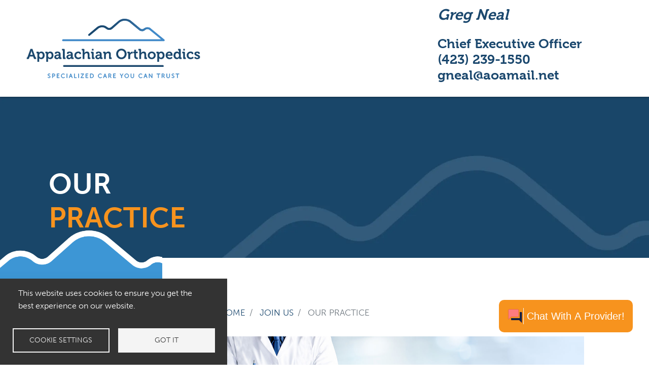

--- FILE ---
content_type: text/html; charset=UTF-8
request_url: https://www.appalachianorthopedics.com/join-us/our-practice
body_size: 11478
content:
<!DOCTYPE html>
<html lang="en" dir="ltr" prefix="og: https://ogp.me/ns#">
  <head>
    <meta charset="utf-8" />
<meta name="description" content="Having been the region&#039;s bone, joint, and muscle experts for decades, our specialty-trained doctors, surgeons, and medical staff provide exceptional bone, joint, and muscle care through our state-of-the-art facilities in Abingdon, Bristol Regional Medical Center, Bristol Midway, and Johnson City, and the surrounding areas. For more than 50 years, our practice offers comprehensive on-site services, such as digital X-ray, open MRI, durable medical equipment, joint injections, and our Orthopedic Urgent Cares." />
<link rel="canonical" href="https://www.appalachianorthopedics.com/join-us/our-practice" />
<meta name="google" content="VbjylZDu1u5XhFAOedxbzO147Zwj-IjtblCAgqEfX88" />
<meta property="og:site_name" content="Appalachian Orthopedics" />
<meta property="og:url" content="https://www.appalachianorthopedics.com/join-us/our-practice" />
<meta property="og:title" content="Our Practice" />
<meta property="og:image:alt" content="Appalachian Orthopedics" />
<meta name="twitter:card" content="summary_large_image" />
<meta name="twitter:title" content="Our Practice | Appalachian Orthopedics" />
<meta name="twitter:url" content="https://www.appalachianorthopedics.com/join-us/our-practice" />
<meta name="google-site-verification" content="VbjylZDu1u5XhFAOedxbzO147Zwj-IjtblCAgqEfX88" />
<meta name="Generator" content="Drupal 10 (https://www.drupal.org)" />
<meta name="MobileOptimized" content="width" />
<meta name="HandheldFriendly" content="true" />
<meta name="viewport" content="width=device-width, initial-scale=1, shrink-to-fit=no" />
<script type="application/ld+json">{
    "@context": "https://schema.org",
    "@graph": [
        {
            "@type": "MedicalBusiness",
            "@id": "https://www.appalachianorthopedics.com/",
            "name": "Appalachian Orthopedics",
            "description": "Our experts specialize in orthopedic medicine and provide treatment for orthopedic injuries and conditions affecting the ankle, back, elbow, foot, hand, hip, knee, neck, shoulder, spine, and wrist.",
            "url": "https://www.appalachianorthopedics.com/",
            "address": {
                "@type": "PostalAddress",
                "streetAddress": "1 Medical Park Boulevard, Suite 300 E",
                "addressLocality": "Bristol",
                "addressRegion": "TN",
                "postalCode": "37620",
                "addressCountry": "USA"
            }
        }
    ]
}</script>
<meta http-equiv="x-ua-compatible" content="ie=edge" />
<link rel="icon" href="/sites/appalachianorthopedicsv2.com/themes/kingsportv2/favicon.ico" type="image/vnd.microsoft.icon" />
<script src="/sites/appalachianorthopedicsv2.com/files/google_tag/514_www.appalachianorthopedics.com/google_tag.script.js?t68i5k" defer></script>

    <title>Our Practice | Appalachian Orthopedics</title>
    <link rel="stylesheet" media="all" href="/sites/appalachianorthopedicsv2.com/files/css/css_i6CWIF6_qbW2Gohc0XoDb6rVuWjSsE3oTavc4XOUkpc.css?delta=0&amp;language=en&amp;theme=kingsportv2&amp;include=[base64]" />
<link rel="stylesheet" media="all" href="/sites/appalachianorthopedicsv2.com/files/css/css_EnVCj01Y_quKn1TqHzChO0Vyg3pljXivTeMBtIHBeIA.css?delta=1&amp;language=en&amp;theme=kingsportv2&amp;include=[base64]" />

    <script type="application/json" data-drupal-selector="drupal-settings-json">{"path":{"baseUrl":"\/","pathPrefix":"","currentPath":"node\/66776","currentPathIsAdmin":false,"isFront":false,"currentLanguage":"en"},"pluralDelimiter":"\u0003","suppressDeprecationErrors":true,"responsive_menu":{"position":"left","theme":"theme-light","pagedim":"pagedim","modifyViewport":true,"use_bootstrap":true,"breakpoint":"(min-width: 960px)","drag":false},"simple_popup_blocks":{"settings":[{"identifier":"block-alert","uid":"alert","type":"1","css_selector":"1","layout":"7","visit_counts":"0","overlay":"1","trigger_method":"0","trigger_selector":"#custom-css-id","enable_escape":"1","delay":"0","minimize":"0","close":"1","use_time_frequency":"0","time_frequency":"3600","show_minimized_button":"0","width":"800","cookie_expiry":"100","status":"1","trigger_width":""}]},"cookies":{"cookiesjsr":{"config":{"cookie":{"name":"cookiesjsr","expires":31536000000,"domain":"","sameSite":"Lax","secure":false},"library":{"libBasePath":"https:\/\/cdn.jsdelivr.net\/gh\/jfeltkamp\/cookiesjsr@1\/dist","libPath":"https:\/\/cdn.jsdelivr.net\/gh\/jfeltkamp\/cookiesjsr@1\/dist\/cookiesjsr.min.js","scrollLimit":0},"callback":{"method":"post","url":"\/cookies\/consent\/callback.json","headers":[]},"interface":{"openSettingsHash":"#editCookieSettings","showDenyAll":false,"denyAllOnLayerClose":false,"settingsAsLink":false,"availableLangs":["en"],"defaultLang":"en","groupConsent":false,"cookieDocs":false}},"services":{"what_are_cookies":{"id":"what_are_cookies","services":[{"key":"functional","type":"what_are_cookies","name":"Cookies","info":{"value":"\u003Ctable\u003E\r\n\t\u003Cthead\u003E\r\n\t\t\u003Ctr\u003E\r\n\t\t\t\u003Cth width=\u002215%\u0022\u003ECookie name\u003C\/th\u003E\r\n\t\t\t\u003Cth width=\u002215%\u0022\u003EDefault expiration time\u003C\/th\u003E\r\n\t\t\t\u003Cth\u003EDescription\u003C\/th\u003E\r\n\t\t\u003C\/tr\u003E\r\n\t\u003C\/thead\u003E\r\n\t\u003Ctbody\u003E\r\n\t\t\u003Ctr\u003E\r\n\t\t\t\u003Ctd\u003E\u003Ccode dir=\u0022ltr\u0022 translate=\u0022no\u0022\u003ESSESS\u0026lt;ID\u0026gt;\u003C\/code\u003E\u003C\/td\u003E\r\n\t\t\t\u003Ctd\u003E1 month\u003C\/td\u003E\r\n\t\t\t\u003Ctd\u003EIf you are logged in to this website, a session cookie is required to identify and connect your browser to your user account in the server backend of this website.\u003C\/td\u003E\r\n\t\t\u003C\/tr\u003E\r\n\t\t\u003Ctr\u003E\r\n\t\t\t\u003Ctd\u003E\u003Ccode dir=\u0022ltr\u0022 translate=\u0022no\u0022\u003Ecookiesjsr\u003C\/code\u003E\u003C\/td\u003E\r\n\t\t\t\u003Ctd\u003E1 year\u003C\/td\u003E\r\n\t\t\t\u003Ctd\u003EWhen you visited this website for the first time, you were asked for your permission to use several services (including those from third parties) that require data to be saved in your browser (cookies, local storage). Your decisions about each service (allow, deny) are stored in this cookie and are reused each time you visit this website.\u003C\/td\u003E\r\n\t\t\u003C\/tr\u003E\r\n\t\u003C\/tbody\u003E\r\n\u003C\/table\u003E\r\n","format":"full_html"},"uri":"","needConsent":false}],"weight":50}},"translation":{"_core":{"default_config_hash":"PpB_t3-mnEd5Lckhxc9rfquSMa0CndPslGvJZlcg61E"},"langcode":"en","bannerText":"This website uses cookies to ensure you get the best experience on our website.","privacyPolicy":"Privacy policy","privacyUri":"","imprint":"Imprint","imprintUri":"","cookieDocs":"Cookie documentation","cookieDocsUri":"\/cookies\/documentation","officialWebsite":"Official website","denyAll":"Deny all","alwaysActive":"Always active","settings":"Cookie settings","acceptAll":"Got it","requiredCookies":"Required cookies","cookieSettings":"Cookie settings","close":"Close","readMore":"Read more","allowed":"Allowed","denied":"Denied","settingsAllServices":"Settings for all services","saveSettings":"Save","default_langcode":"en","disclaimerText":"All cookie information is subject to change by the service providers. We update this information regularly.","disclaimerTextPosition":"above","processorDetailsLabel":"Processor Company Details","processorLabel":"Company","processorWebsiteUrlLabel":"Company Website","processorPrivacyPolicyUrlLabel":"Company Privacy Policy","processorCookiePolicyUrlLabel":"Company Cookie Policy","processorContactLabel":"Data Protection Contact Details","placeholderAcceptAllText":"Got it","what_are_cookies":{"title":"What are Cookies?","details":"Cookies are small text files that are placed by your browser on your device in order to store certain information. Using the information that is stored and returned, a website can recognize that you have previously accessed and visited it using the browser on your end device. We use this information to arrange and display the website optimally in accordance with your preferences. Within this process, only the cookie itself is identified on your device."}}},"cookiesTexts":{"_core":{"default_config_hash":"PpB_t3-mnEd5Lckhxc9rfquSMa0CndPslGvJZlcg61E"},"langcode":"en","bannerText":"This website uses cookies to ensure you get the best experience on our website.","privacyPolicy":"Privacy policy","privacyUri":"","imprint":"Imprint","imprintUri":"","cookieDocs":"Cookie documentation","cookieDocsUri":"\/cookies\/documentation","officialWebsite":"Official website","denyAll":"Deny all","alwaysActive":"Always active","settings":"Cookie settings","acceptAll":"Got it","requiredCookies":"Required cookies","cookieSettings":"Cookie settings","close":"Close","readMore":"Read more","allowed":"Allowed","denied":"Denied","settingsAllServices":"Settings for all services","saveSettings":"Save","default_langcode":"en","disclaimerText":"All cookie information is subject to change by the service providers. We update this information regularly.","disclaimerTextPosition":"above","processorDetailsLabel":"Processor Company Details","processorLabel":"Company","processorWebsiteUrlLabel":"Company Website","processorPrivacyPolicyUrlLabel":"Company Privacy Policy","processorCookiePolicyUrlLabel":"Company Cookie Policy","processorContactLabel":"Data Protection Contact Details","placeholderAcceptAllText":"Got it"},"services":{"functional":{"uuid":"f540c2d4-78ba-41dd-8369-49bf8e3e6f09","langcode":"en","status":true,"dependencies":[],"_core":{"default_config_hash":"N-O3629vb-jExOxfM0FYcfPzEu6QVzgWHMm06jMERLg"},"id":"functional","label":"Cookies","group":"what_are_cookies","info":{"value":"\u003Ctable\u003E\r\n\t\u003Cthead\u003E\r\n\t\t\u003Ctr\u003E\r\n\t\t\t\u003Cth width=\u002215%\u0022\u003ECookie name\u003C\/th\u003E\r\n\t\t\t\u003Cth width=\u002215%\u0022\u003EDefault expiration time\u003C\/th\u003E\r\n\t\t\t\u003Cth\u003EDescription\u003C\/th\u003E\r\n\t\t\u003C\/tr\u003E\r\n\t\u003C\/thead\u003E\r\n\t\u003Ctbody\u003E\r\n\t\t\u003Ctr\u003E\r\n\t\t\t\u003Ctd\u003E\u003Ccode dir=\u0022ltr\u0022 translate=\u0022no\u0022\u003ESSESS\u0026lt;ID\u0026gt;\u003C\/code\u003E\u003C\/td\u003E\r\n\t\t\t\u003Ctd\u003E1 month\u003C\/td\u003E\r\n\t\t\t\u003Ctd\u003EIf you are logged in to this website, a session cookie is required to identify and connect your browser to your user account in the server backend of this website.\u003C\/td\u003E\r\n\t\t\u003C\/tr\u003E\r\n\t\t\u003Ctr\u003E\r\n\t\t\t\u003Ctd\u003E\u003Ccode dir=\u0022ltr\u0022 translate=\u0022no\u0022\u003Ecookiesjsr\u003C\/code\u003E\u003C\/td\u003E\r\n\t\t\t\u003Ctd\u003E1 year\u003C\/td\u003E\r\n\t\t\t\u003Ctd\u003EWhen you visited this website for the first time, you were asked for your permission to use several services (including those from third parties) that require data to be saved in your browser (cookies, local storage). Your decisions about each service (allow, deny) are stored in this cookie and are reused each time you visit this website.\u003C\/td\u003E\r\n\t\t\u003C\/tr\u003E\r\n\t\u003C\/tbody\u003E\r\n\u003C\/table\u003E\r\n","format":"full_html"},"consentRequired":false,"purpose":"Essential functional cookies to provide general functionality","processor":"","processorContact":"","processorUrl":"","processorPrivacyPolicyUrl":"","processorCookiePolicyUrl":"","placeholderMainText":"This content is blocked because required functional cookies have not been accepted.","placeholderAcceptText":"Only accept required functional cookies"}},"groups":{"functional":{"uuid":"bcae2d25-a2d6-4b44-ac26-15509ca6b1ec","langcode":"en","status":true,"dependencies":[],"_core":{"default_config_hash":"aHm4Q63Ge97tcktTa_qmUqJMir45iyGY2lEvvqPW68g"},"id":"functional","label":"Functional","weight":1,"title":"Functional","details":"Cookies are small text files that are placed by your browser on your device in order to store certain information. Using the information that is stored and returned, a website can recognize that you have previously accessed and visited it using the browser on your end device. We use this information to arrange and display the website optimally in accordance with your preferences. Within this process, only the cookie itself is identified on your device. Personal data is only stored following your express consent or where this is absolutely necessary to enable use the service provided by us and accessed by you."},"marketing":{"uuid":"075f0dc2-4699-443b-a909-c504ee83586e","langcode":"en","status":true,"dependencies":[],"_core":{"default_config_hash":"JkP6try0AxX_f4RpFEletep5NHSlVB1BbGw0snW4MO8"},"id":"marketing","label":"Marketing","weight":20,"title":"Marketing","details":"Customer communication and marketing tools."},"performance":{"uuid":"13486935-880e-44ea-b5d6-00c211123da7","langcode":"en","status":true,"dependencies":[],"_core":{"default_config_hash":"Jv3uIJviBj7D282Qu1ZpEQwuOEb3lCcDvx-XVHeOJpw"},"id":"performance","label":"Performance","weight":30,"title":"Performance Cookies","details":"Performance cookies collect aggregated information about how our website is used. The purpose of this is to improve its attractiveness, content and functionality. These cookies help us to determine whether, how often and for how long particular sub-pages of our website are accessed and which content users are particularly interested in. Search terms, country, region and (where applicable) the city from which the website is accessed are also recorded, as is the proportion of mobile devices that are used to access the website. We use this information to compile statistical reports that help us tailor the content of our website to your needs and optimize our offer."},"social":{"uuid":"2fefc784-159d-4f6b-9c8b-d064579817e7","langcode":"en","status":true,"dependencies":[],"_core":{"default_config_hash":"w9uS0Ktbh58ffWxW1ue_MKgB_he6iZPMx2Pc6tN4K4o"},"id":"social","label":"Social Plugins","weight":20,"title":"Social Plugins","details":"Social media widgets provide additional content originally published on third party platforms."},"tracking":{"uuid":"737ea970-7d83-4fdd-be6f-eee54e6d7550","langcode":"en","status":true,"dependencies":[],"_core":{"default_config_hash":"_gYDe3qoEc6L5uYR6zhu5V-3ARLlyis9gl1diq7Tnf4"},"id":"tracking","label":"Tracking","weight":10,"title":"Tracking cookies","details":"Marketing cookies come from external advertising companies (\u0022third-party cookies\u0022) and are used to collect information about the websites visited by the user. The purpose of this is to create and display target group-oriented content and advertising for the user."},"video":{"uuid":"9961d333-8519-4e3a-9f62-9e6f625fbca1","langcode":"en","status":true,"dependencies":[],"_core":{"default_config_hash":"w1WnCmP2Xfgx24xbx5u9T27XLF_ZFw5R0MlO-eDDPpQ"},"id":"video","label":"Videos","weight":40,"title":"Video","details":"Video sharing services help to add rich media on the site and increase its visibility."},"what_are_cookies":{"uuid":"1555f9a4-8210-4c42-99cc-a1188eaa86ea","langcode":"en","status":true,"dependencies":[],"id":"what_are_cookies","label":"What are cookies?","weight":50,"title":"What are Cookies?","details":"Cookies are small text files that are placed by your browser on your device in order to store certain information. Using the information that is stored and returned, a website can recognize that you have previously accessed and visited it using the browser on your end device. We use this information to arrange and display the website optimally in accordance with your preferences. Within this process, only the cookie itself is identified on your device."}}},"ajaxTrustedUrl":{"\/search\/content":true},"blazy":{"loadInvisible":false,"offset":100,"saveViewportOffsetDelay":50,"validateDelay":25,"container":"","loader":true,"unblazy":false,"visibleClass":false,"compat":true},"blazyIo":{"disconnect":false,"rootMargin":"0px","threshold":[0,0.25,0.5,0.75,1]},"user":{"uid":0,"permissionsHash":"eee1c4c3d4264bc7c2b4116994577ada2f6ca34b9e744d7bdc4b23d8794b1de0"}}</script>
<script src="/sites/appalachianorthopedicsv2.com/files/js/js_S5xUFnm9Igy1LL8tugwP-o8V1YtSEQ-IWBBFt9IIEdQ.js?scope=header&amp;delta=0&amp;language=en&amp;theme=kingsportv2&amp;include=eJxtikEOgzAMBD8UiNQPIScYZGJiKw5U6evbquHQqpf1zngDw6P5ADGtRY48u_AR7-w9MpgxWe3MAtdMhdtCzBcW2cmwU4GltzsGdVEkEZrvd7Myxjm7RHk1lVLPm19ZAvBgtfHLfr1MMRJwbcNmruBLZ6MTpx3z4X94DCLVagF1RrsyTip66BRYYjL_xz0Bh5Vnaw"></script>
<script src="/modules/contrib/cookies/js/cookiesjsr.conf.js?v=10.5.6" defer></script>

    <!-- Preconnect to Adobe Fonts domains -->
    <link rel="preconnect" href="https://use.typekit.net" crossorigin>
    <link rel="preconnect" href="https://p.typekit.net" crossorigin>

    <!-- Load Adobe Fonts asynchronously -->
    <link rel="preload" href="https://use.typekit.net/dqm2arb.css" as="style" onload="this.onload=null;this.rel='stylesheet'">
    <noscript><link rel="stylesheet" href="https://use.typekit.net/dqm2arb.css"></noscript>

         <script type="application/ld+json">
      {
        "@context": "https://schema.org",
        "@type": "Service",
        "name": "Orthopedic Surgeon",
        "description": "Always striving to be top doctors, our fellowship-trained and specialty-trained orthopedic doctors and surgeons are devoted to serving the needs of patients in Abingdon, Bristol, Elizabethton, Johnson City, and the surrounding areas.",
        "provider": {
          "@type": "Organization",
          "name": "Appalachian Orthopedics"
        },
        "areaServed": {
          "@type": "GeoCircle",
          "geoMidpoint": {
            "@type": "GeoCoordinates",
            "latitude": "36.585466",
            "longitude": "-82.256802"
          },
          "geoRadius": "88996"
        }
      }
    </script>
  </head>
  <body class="layout-no-sidebars page-node-66776 path-node node--type-recruitment-page">
    <a href="#main-content" class="visually-hidden focusable skip-link">
      Skip to main content
    </a>
    <noscript><iframe src="https://www.googletagmanager.com/ns.html?id=GTM-KKGHS8K" height="0" width="0" style="display:none;visibility:hidden"></iframe></noscript>
      <div class="dialog-off-canvas-main-canvas" data-off-canvas-main-canvas>
    <div id="page-wrapper">
  <div id="page">
    <header id="header" class="header" role="banner" aria-label="Site header">
      
        <!-- navbar top: start -->
                <!-- navbar-top: end -->


        <!-- mobile navbar start -->
        <nav class="navbar mobile-nav navbar-dark bg-white d-lg-none">
          <div class="container">
            <div class="row">
	          <div class="mobile-nav-brand col-sm-12 col-md-7 mt-2">
			      <section class="row region region-header-left">
    <div id="block-kingsportv2-recruitmentbranding" class="block block-block-content block-block-content0f9bdf48-0ca4-428f-8932-d2da6f48957a">
  
    
      <div class="content">
      
            <div class="clearfix text-formatted field field--name-body field--type-text-with-summary field--label-hidden field__item"><div class="p-4"><a href="/join-us"><img alt="Appalachian Orthpedics" class="w-100" data-entity-type data-entity-uuid src="/sites/appalachianorthopedics.com/themes/appalacian/logo.svg" srcset></a></div>
</div>
      
    </div>
  </div>

  </section>

	          </div>
	          <div id="navbar-main" class="mobile-nav-toggle col-sm-12 mt-2 mb-1 p-1">
              <span class="mr-auto ml-2 text-white">Menu</span>
              <button class="navbar-toggler" type="button" data-toggle="collapse" data-target="#navbarTogglerMobile" aria-controls="navbarTogglerMobile" aria-expanded="false" aria-label="Toggle navigation">
                <span class="navbar-toggler-icon"></span>
              </button>
	          </div>
            </div>
          </div>

		  <div class="collapse navbar-collapse" id="navbarTogglerMobile">
		    
            		  </div>
		</nav>

        <!--mobile navbar end -->

        <!-- navbar main: start -->
        <nav class="navbar navbar-dark bg-white navbar-expand-lg" id="navbar-main">
                      <div class="container">
                            <div class="header-left col-md-12 col-lg-3">
                      <section class="row region region-header-left">
    <div id="block-kingsportv2-recruitmentbranding" class="block block-block-content block-block-content0f9bdf48-0ca4-428f-8932-d2da6f48957a">
  
    
      <div class="content">
      
            <div class="clearfix text-formatted field field--name-body field--type-text-with-summary field--label-hidden field__item"><div class="p-4"><a href="/join-us"><img alt="Appalachian Orthpedics" class="w-100" data-entity-type data-entity-uuid src="/sites/appalachianorthopedics.com/themes/appalacian/logo.svg" srcset></a></div>
</div>
      
    </div>
  </div>

  </section>

                </div>
                                        <div class="header-right col-md-12 col-lg-9">
                    <section class="row region region-header-right">
    <div id="block-kingsportv2-recruitmentcontact" class="block block-block-content block-block-content9978791f-fc20-4a2b-b6f6-2145ab9e0b8d">
  
    
      <div class="content">
      
            <div class="clearfix text-formatted field field--name-body field--type-text-with-summary field--label-hidden field__item"><div class="h3 text-left">Greg Neal</div>
<div class="h4 text-left">Chief Executive Officer<br>(423) 239-1550<br><a href="mailto:gneal@aoamail.net">gneal@aoamail.net</a></div>
</div>
      
    </div>
  </div>

  </section>

                                    <!--
                  -->
                </div>
                        </div>
                  </nav>
          </header>
            <div id="main-wrapper" class="layout-main-wrapper clearfix">
              <div id="main" class="container">
          
          <div class="row row-offcanvas row-offcanvas-left clearfix">
              <main class="main-content col" id="content" role="main">
                <section class="section">
                  <a id="main-content" tabindex="-1"></a>
                    <div data-drupal-messages-fallback class="hidden"></div>


    





<div class="node node--type-recruitment-page node--view-mode-full venel-2col clearfix">



  <div class="group-_title_ full-width">
  <div class="blazy blazy--field blazy--field-header-image blazy--field-header-image--full field field-name-field-header-image" data-blazy="">    <div class="media media--blazy b-lazy b-bg media--bundle--header-images media--image is-b-loading" data-src="/sites/appalachianorthopedicsv2.com/files/styles/webp_convert/public/header-images/watermark_only.jpg.webp?itok=Lrh_UUSu" data-b-bg="{&quot;1920&quot;:{&quot;src&quot;:&quot;\/sites\/appalachianorthopedicsv2.com\/files\/styles\/webp_convert\/public\/header-images\/watermark_only.jpg.webp?itok=Lrh_UUSu&quot;,&quot;ratio&quot;:26.039999999999999}}" data-b-token="b-304653688ca">        </div>
  </div>


            <div class="field--name-field-alternative-title"><h1><span class="text-white">Our</span><br><span class="text-tertiary">Practice</span></h1></div>
      
  </div>


<section class="full-width group-wrapper">

  <div class="row mx-auto">
        <div class="col-12 col-md-4 col-lg-3 group-left order-12 order-lg-1">
      <div class="branding-mountain d-none d-lg-block"><img class="img-fluid" src="/sites/appalachianorthopedicsv2.com/themes/kingsportv2/images/sidebar_onlymountain.png"></div>
          <div  class="my-3">
            <div  class="h3 field-label-above">Join Us</div>
  
            
              <ul class="clearfix nav">
                    <li class="nav-item">
                <a href="/join-us/area-attractions" class="nav-link nav-link--join-us-area-attractions" data-drupal-link-system-path="node/66761">Area Attractions</a>
              </li>
                <li class="nav-item">
                <a href="/join-us/career-opportunities" class="nav-link nav-link--join-us-career-opportunities" data-drupal-link-system-path="node/66751">Career Opportunities</a>
              </li>
                <li class="nav-item">
                <a href="/join-us/our-community" class="nav-link nav-link--join-us-our-community" data-drupal-link-system-path="node/66756">Our Community</a>
              </li>
                <li class="nav-item menu-item--active-trail">
                <a href="/join-us/our-practice" class="nav-link active nav-link--join-us-our-practice is-active" data-drupal-link-system-path="node/66776" aria-current="page">Our Practice</a>
              </li>
                <li class="nav-item">
                <a href="/join-us/recreation" class="nav-link nav-link--join-us-recreation" data-drupal-link-system-path="node/66766">Recreation</a>
              </li>
                <li class="nav-item">
                <a href="/join-us/schools" class="nav-link nav-link--join-us-schools" data-drupal-link-system-path="node/66771">Schools</a>
              </li>
        </ul>
  


      
  
    </div>


    </div>
    
        <div class="col-12 col-md-8 col-lg-9 group-right order-1 order-lg-12">
    

  <nav role="navigation" aria-label="breadcrumb">
    <ol class="breadcrumb">
                  <li class="breadcrumb-item">
          <a href="/">Home</a>
        </li>
                        <li class="breadcrumb-item">
          <a href="/join-us">join us</a>
        </li>
                        <li class="breadcrumb-item active">
          Our Practice
        </li>
              </ol>
  </nav>

            <div class="field field--name-field-recruit-image field--type-image field--label-hidden field__item">  <img loading="lazy" src="/sites/appalachianorthopedicsv2.com/files/recruitment/our-practice.jpeg" width="1410" height="350" alt="state-of-the-art facilities" />

</div>
            <div  class="my-3">
        
            <p>Having been the region's bone, joint, and muscle experts for decades, our specialty-trained doctors, surgeons, and medical staff provide exceptional bone, joint, and muscle care through our state-of-the-art facilities in Abingdon, Bristol Regional Medical Center, Bristol Midway, and Johnson City, and the surrounding areas.</p>
<p>For more than 50 years, our practice offers comprehensive on-site services, such as digital X-ray, open MRI, durable medical equipment, joint injections, and our Orthopedic Urgent Cares.</p>
<p>Our doctors are dedicated to providing individualized orthopedic care, and although they have trained in different parts of the country, they think of themselves as community doctors.</p>

      
  
    </div>


    </div>
      </div>
</section>

<div class="group-bottom full-width">

</div>



</div>



                </section>
              </main>
                                  </div>
        </div>
          </div>
          <div class="featured-bottom">
        <aside class="container px-0 clearfix" role="complementary">
            <section class="row region region-featured-bottom">
    <div id="block-kingsportv2-featuredbottomrequestappointment" class="block block-block-content block-block-content1d315234-541a-40f4-865e-af0fed099f3a">
  
    
      <div class="content">
      
            <div class="clearfix text-formatted field field--name-body field--type-text-with-summary field--label-hidden field__item"><div class="h3 text-center text-white mb-3">Schedule an appointment online or call us today!</div>
<div class="text-center d-block d-lg-flex justify-content-center text-white row">
<div class="col h6 text-white my-2"><strong>Abingdon</strong><br><a class="text-white" href="2764771443">(276) 477-1443</a></div>
<div class="col h6 text-white my-2"><strong>Bristol Regional Medical Center</strong><br><a class="text-white" href="4238446450">(423) 844-6450</a></div>
<div class="col h6 text-white my-2"><strong>Elizabethton</strong><br><a class="text-white" href="4235181670">(423) 518-1670</a></div>
<div class="col h6 text-white my-2"><strong>Johnson City</strong><br><a class="text-white" href="4234346300">(423) 434-6300</a></div>
</div>
<div class="text-center mt-2"><a class="btn btn-tertiary" href="/appointments" data-entity-type="node" data-entity-uuid="7cfda113-00b4-4eb0-9024-a8ebf30473ee" data-entity-substitution="canonical" title="Patient Appointment">Appointments</a></div>
</div>
      
    </div>
  </div>

  </section>

        </aside>
      </div>
        <footer class="site-footer">
              <div class="container">
                      <div class="site-footer__top row clearfix mb-2 py-4 py-lg-5">
                <section class="row region region-footer-first">
    <div class="views-element-container block block-views block-views-blocklocations-block-1" id="block-kingsportv2-views-block-locations-block-1">
  
    
      <div class="content">
      <div><div class="view view-locations view-id-locations view-display-id-block_1 js-view-dom-id-dfb0f9f9e39ff2286c37c82877cfb48a3a52a09e1a897ea80409e50936975b91">
  
    
      
      <div class="view-content row">
      <div class="w-100">
  
  <ul class="row list-unstyled">

          <li class="col-12 col-lg-6 col-xl-3 my-2"><div class="views-field views-field-nothing"><div class="field-content"><div class="d-inline"><a class="font-weight-bold text-white" href="/node/42756">Abingdon</a><br><a class="text-white font-weight-light" href="tel:2764771443">(276) 477-1443</a></div></div></div></li>
          <li class="col-12 col-lg-6 col-xl-3 my-2"><div class="views-field views-field-nothing"><div class="field-content"><div class="d-inline"><a class="font-weight-bold text-white" href="/node/8446">Bristol Regional Medical Center</a><br><a class="text-white font-weight-light" href="tel:4238446450">(423) 844-6450</a></div></div></div></li>
          <li class="col-12 col-lg-6 col-xl-3 my-2"><div class="views-field views-field-nothing"><div class="field-content"><div class="d-inline"><a class="font-weight-bold text-white" href="/node/67031">Elizabethton</a><br><a class="text-white font-weight-light" href="tel:4235181670">(423) 518-1670</a></div></div></div></li>
          <li class="col-12 col-lg-6 col-xl-3 my-2"><div class="views-field views-field-nothing"><div class="field-content"><div class="d-inline"><a class="font-weight-bold text-white" href="/node/68116">Highlands Neurosurgery</a><br><a class="text-white font-weight-light" href="tel:4238445400">(423) 844-5400</a></div></div></div></li>
          <li class="col-12 col-lg-6 col-xl-3 my-2"><div class="views-field views-field-nothing"><div class="field-content"><div class="d-inline"><a class="font-weight-bold text-white" href="/node/8456">Johnson City</a><br><a class="text-white font-weight-light" href="tel:4234346300">(423) 434-6300</a></div></div></div></li>
    
  </ul>

</div>

    </div>
  
          </div>
</div>

    </div>
  </div>

  </section>

                <section class="row region region-footer-second">
    <div id="block-kingsportv2-googletranslate" class="block block-block-content block-block-content5fc7b26e-789d-4a45-9f2e-c697efb718f2">
  
    
      <div class="content">
      
            <div class="clearfix text-formatted field field--name-body field--type-text-with-summary field--label-hidden field__item"><div class="text-center" id="google_translate_element" aria-label="Google Translate">&nbsp;</div>
<script type="text/javascript">
function googleTranslateElementInit() {
  new google.translate.TranslateElement({pageLanguage: 'en'}, 'google_translate_element');
}
</script><script type="text/javascript" src="//translate.google.com/translate_a/element.js?cb=googleTranslateElementInit"></script><style> .VIpgJd-ZVi9od-l4eHX-hSRGPd{color:white!important;} .VIpgJd-ZVi9od-l4eHX-hSRGPd img{padding-right: 3px;background: white;padding: 2px 3px;margin-right: 3px;border-radius: 2px;width:37px !important;}.goog-te-gadget{color: white;}.goog-te-combo{border-radius: 2rem;height: 50px;padding-left: 25px;padding-right:25px;border: none;color: #666;}</style></div>
      
    </div>
  </div>
<div id="block-kingsportv2-recruitmentcontact-2" class="block block-block-content block-block-content9978791f-fc20-4a2b-b6f6-2145ab9e0b8d">
  
    
      <div class="content">
      
            <div class="clearfix text-formatted field field--name-body field--type-text-with-summary field--label-hidden field__item"><div class="h3 text-left">Greg Neal</div>
<div class="h4 text-left">Chief Executive Officer<br>(423) 239-1550<br><a href="mailto:gneal@aoamail.net">gneal@aoamail.net</a></div>
</div>
      
    </div>
  </div>
<div class="search-block-form block block-search block-search-form-block" data-drupal-selector="search-block-form-2" id="block-kingsportv2-searchform-2" role="search">
  
    
    <div class="content container-inline">
        <div class="content container-inline">
      <form action="/search/content" method="get" id="search-block-form--2" accept-charset="UTF-8" class="search-form search-block-form form-row">
  



          <fieldset class="js-form-item js-form-type-search form-type-search js-form-item-keys form-item-keys form-no-label form-group">
          <label for="edit-keys--2" class="sr-only">Search</label>
                    <input title="Enter the terms you wish to search for." data-drupal-selector="edit-keys" type="search" id="edit-keys--2" name="keys" value="" size="15" maxlength="128" class="form-search form-control" />

                      </fieldset>
<div data-drupal-selector="edit-actions" class="form-actions js-form-wrapper form-group" id="edit-actions--3"><button data-drupal-selector="edit-submit" type="submit" id="edit-submit--2" value="Search" class="button js-form-submit form-submit btn btn-primary">Search</button>
</div>

</form>

    </div>
  
  </div>
</div>

  </section>

              
              
            </div>
                                <div class="site-footer__bottom">
                <section class="row region region-footer-fifth">
    <div id="block-kingsportv2-cookiesui" class="block block-cookies block-cookies-ui-block">
  
    
      <div class="content">
        
<div id="cookiesjsr"></div>

    </div>
  </div>

  </section>

            </div>
                  </div>
          </footer>
  </div>
</div>

  </div>

    <div class="off-canvas-wrapper"><div id="off-canvas">
              <ul>
                    <li class="menu-item--f361c8b7-343a-42cf-8308-ed22e4d658c2 menu-name--main">
        <a href="/about-us" data-drupal-link-system-path="node/1">About Us</a>
                                <ul>
                    <li class="menu-item--_6bbfe24-70d1-4666-8f45-f239dfe89a6d menu-name--main">
        <a href="/patient-resources/billing" data-drupal-link-system-path="node/55">Billing</a>
              </li>
                <li class="menu-item--_a90362b-9d32-4dff-871b-e50164e46147 menu-name--main">
        <a href="/about-us/news" data-drupal-link-system-path="node/15">News &amp; Events</a>
              </li>
                <li class="menu-item--_9b2db77-7e8d-47d2-86b6-0ebd7f1a2fa6 menu-name--main">
        <a href="/about-us/notice-non-discrimination" data-drupal-link-system-path="node/8426">Notice of Non-Discrimination</a>
              </li>
                <li class="menu-item--_eee5417-f62c-43d2-bd2c-6abb8e053bf8 menu-name--main">
        <a href="/patient-resources/education" data-drupal-link-system-path="node/57">Patient Education</a>
              </li>
                <li class="menu-item--_e1d2945-6cd9-4280-8148-888a9ad7dc9d menu-name--main">
        <a href="/patient-resources" data-drupal-link-system-path="node/5">Patient Resources</a>
              </li>
                <li class="menu-item--f2b4a4f7-cc2c-4912-9e51-caf39b278531 menu-name--main">
        <a href="/about-us/privacy-policy" data-drupal-link-system-path="node/51">Privacy Policy</a>
              </li>
        </ul>
  
              </li>
                <li class="menu-item--_a3d5395-bee0-4108-a68c-fd2d46cbc49c menu-name--main">
        <a href="/our-doctors">Our Team</a>
                                <ul>
                    <li class="menu-item--_424a614-6103-4496-b358-fabf276bf14e menu-name--main">
        <a href="/doctors/john-ader-do" data-drupal-link-system-path="node/67686">John Ader, D.O.</a>
              </li>
                <li class="menu-item--_c5c517e-2a70-4f36-a0e4-55015aef7bfb menu-name--main">
        <a href="/brashear" data-drupal-link-system-path="node/8486">Jason Brashear, M.D.</a>
              </li>
                <li class="menu-item--ddb8a84f-2b43-40f8-9cc1-1ca6ecc80aa8 menu-name--main">
        <a href="/doctors/j-travis-burt-md-faans-facs" data-drupal-link-system-path="node/68071">J. Travis Burt, M.D., F.A.A.N.S., F.A.C.S.</a>
              </li>
                <li class="menu-item--_3468aea-d9fb-48f0-9b9d-4609598ef6f5 menu-name--main">
        <a href="/doctors/kevin-cheshire-do" data-drupal-link-system-path="node/68181">Kevin Cheshire, D.O.</a>
              </li>
                <li class="menu-item--f863208d-108f-45b3-98eb-4140fbdd245c menu-name--main">
        <a href="/clark" data-drupal-link-system-path="node/8491">Jonathan Clark, M.D.</a>
              </li>
                <li class="menu-item--_7f6c1d6-8f6f-48f2-9899-b3d5903d4208 menu-name--main">
        <a href="/goss" data-drupal-link-system-path="node/8506">James Goss, M.D.</a>
              </li>
                <li class="menu-item--_69b551f-2f52-4fb0-bf91-74ac94ca0095 menu-name--main">
        <a href="/doctors/jody-b-helms-md-faans" data-drupal-link-system-path="node/68081">Jody B. Helms, M.D., F.A.A.N.S.</a>
              </li>
                <li class="menu-item--_e117699-b334-4aa6-b8fc-531d140f1f5b menu-name--main">
        <a href="/holbrook" data-drupal-link-system-path="node/8511">John Holbrook, M.D.</a>
              </li>
                <li class="menu-item--b94d5f6f-8d17-4ee3-bc67-4f272b2d8469 menu-name--main">
        <a href="/hommel" data-drupal-link-system-path="node/8516">Gabriel Hommel, M.D.</a>
              </li>
                <li class="menu-item--_99d4c85-25a1-4eaf-b804-345b88fd9e3a menu-name--main">
        <a href="/mann" data-drupal-link-system-path="node/42451">John Mann III, M.D.</a>
              </li>
                <li class="menu-item--_01a09c2-f772-479a-a2a7-6295e9029a67 menu-name--main">
        <a href="/mckinney" data-drupal-link-system-path="node/8531">Bart McKinney, M.D.</a>
              </li>
                <li class="menu-item--_9dae216-328d-40ae-97dd-3004ca103556 menu-name--main">
        <a href="/doctors/meredith-neal-md" data-drupal-link-system-path="node/68146">Meredith Neal, M.D.</a>
              </li>
                <li class="menu-item--_d79a59b-2da4-4491-b8d7-257d6bd1a51f menu-name--main">
        <a href="/phillips" data-drupal-link-system-path="node/8546">John Phillips, M.D.</a>
              </li>
                <li class="menu-item--_68b1249-56d0-4940-8309-911039244e41 menu-name--main">
        <a href="/doctors/william-m-platt-md" data-drupal-link-system-path="node/68091">William M. Platt, M.D.</a>
              </li>
                <li class="menu-item--dd0e6133-437f-4f05-bd82-234352816736 menu-name--main">
        <a href="/doctors/andrew-rice-md-faans" data-drupal-link-system-path="node/68086">Andrew Rice, M.D., F.A.A.N.S.</a>
              </li>
                <li class="menu-item--_481226a-1499-4a06-8d78-15f45bfffe85 menu-name--main">
        <a href="/rothy" data-drupal-link-system-path="node/58796">Alexander Rothy, M.D.</a>
              </li>
                <li class="menu-item--_49e6e3a-be10-4b78-9d69-4b5fd7c49651 menu-name--main">
        <a href="/straus" data-drupal-link-system-path="node/67061">Samuel Straus, D.P.M.</a>
              </li>
                <li class="menu-item--b2036f9b-1a7e-4bf4-ad11-e2f436ec57e0 menu-name--main">
        <a href="/doctors/avery-thomson-dpm" data-drupal-link-system-path="node/68126">Avery Thomson, D.P.M.</a>
              </li>
                <li class="menu-item--_74135be-c4df-4845-94f3-4ceff2587efe menu-name--main">
        <a href="/waldrop" data-drupal-link-system-path="node/8551">Larry Waldrop II, M.D.</a>
              </li>
                <li class="menu-item--fe8b9da9-12b9-4d06-a75b-f10d5f5ad52d menu-name--main">
        <a href="/whitman" data-drupal-link-system-path="node/8556">T. Lisle Whitman, M.D.</a>
              </li>
                <li class="menu-item--_33f2b50-6629-41e8-a103-629571be6d11 menu-name--main">
        <a href="/doctors?field_profile_type_value=np" data-drupal-link-query="{&quot;field_profile_type_value&quot;:&quot;np&quot;}">Nurse Practitioners</a>
              </li>
                <li class="menu-item--_c6d8341-bc2e-4027-9efb-8793bfe42ede menu-name--main">
        <a href="/doctors?field_profile_type_value=pa" data-drupal-link-query="{&quot;field_profile_type_value&quot;:&quot;pa&quot;}">Physician Assistants</a>
              </li>
                <li class="menu-item--e69c9435-6faa-4de8-9237-b2ee5d513796 menu-name--main">
        <a href="/doctors?field_profile_type_value=pt" data-drupal-link-query="{&quot;field_profile_type_value&quot;:&quot;pt&quot;}">Physical Therapists</a>
              </li>
        </ul>
  
              </li>
                <li class="menu-item--_dcd51c8-205a-415b-85a5-2599994a65e8 menu-name--main">
        <a href="/specialties">Specialties &amp; Services</a>
              </li>
                <li class="menu-item--_2e825a1-4126-4188-b8ff-a9585e5c3e5d menu-name--main">
        <a href="/locations">Locations</a>
              </li>
                <li class="menu-item--a76b079a-7071-466c-bcac-4e9a841855f0 menu-name--main">
        <a href="/services/orthopedic-urgent-care" data-drupal-link-system-path="node/4186">Orthopedic Urgent Care</a>
              </li>
                <li class="menu-item--e0f42acb-8153-4f0b-8ff0-b7bb6962df1b menu-name--main">
        <a href="/search" class="fa-solid fa-magnifying-glass" data-drupal-link-system-path="search">Search</a>
              </li>
        </ul>
  

</div></div>
    <script src="/sites/appalachianorthopedicsv2.com/files/js/js_5BTTQzxDmiM7SMAcz0Jsi7XvYCZK8QYl8YsEYIE1nhs.js?scope=footer&amp;delta=0&amp;language=en&amp;theme=kingsportv2&amp;include=eJxtikEOgzAMBD8UiNQPIScYZGJiKw5U6evbquHQqpf1zngDw6P5ADGtRY48u_AR7-w9MpgxWe3MAtdMhdtCzBcW2cmwU4GltzsGdVEkEZrvd7Myxjm7RHk1lVLPm19ZAvBgtfHLfr1MMRJwbcNmruBLZ6MTpx3z4X94DCLVagF1RrsyTip66BRYYjL_xz0Bh5Vnaw"></script>
<script src="https://cdn.jsdelivr.net/gh/jfeltkamp/cookiesjsr@1/dist/cookiesjsr-preloader.min.js" defer></script>
<script src="/sites/appalachianorthopedicsv2.com/files/js/js_5zA3SXxEQbV-ltFHSlFfgDeQqB9uWkJpqzUcKLyc0kc.js?scope=footer&amp;delta=2&amp;language=en&amp;theme=kingsportv2&amp;include=eJxtikEOgzAMBD8UiNQPIScYZGJiKw5U6evbquHQqpf1zngDw6P5ADGtRY48u_AR7-w9MpgxWe3MAtdMhdtCzBcW2cmwU4GltzsGdVEkEZrvd7Myxjm7RHk1lVLPm19ZAvBgtfHLfr1MMRJwbcNmruBLZ6MTpx3z4X94DCLVagF1RrsyTip66BRYYjL_xz0Bh5Vnaw"></script>

  </body>
</html>



--- FILE ---
content_type: text/javascript
request_url: https://hatchaccess.com/widget/hatch_widget.js
body_size: 8648
content:
(function(){"use strict";try{if(typeof document<"u"){var o=document.createElement("style");o.appendChild(document.createTextNode("._container_46abf_1{--bottom-margin: 64px;position:fixed;z-index:2147483647;align-items:center;font-family:Poppins,Helvetica,Arial,sans-serif;border-radius:10px;margin:32px;margin-bottom:var(--bottom-margin);color:#fff}@media (max-width: 460px){._container_46abf_1{--bottom-margin: 56px;margin:8px;margin-bottom:var(--bottom-margin)}}@media (max-width: 460px){._container-open_46abf_19{margin:0}}._button_46abf_25,._splash-btn_46abf_26{background:none;box-shadow:none;border:none;text-align:center;border-radius:10px;background-color:#2864e2;padding:16px;font-size:20px;display:flex;column-gap:8px;align-items:center;cursor:pointer}._splash-btn_46abf_26{margin:0 16px;color:#fff;justify-content:center}._popup_46abf_47{width:365px;border-radius:10px;overflow:hidden;display:flex;flex-direction:column;flex-grow:1;box-shadow:4px 4px 8px #0000004d;animation:_createPopup_46abf_1 .1s;max-height:940px}._popup_46abf_47 *{box-sizing:border-box}@keyframes _createPopup_46abf_1{0%{transform:scale(0)}to{transform:scale(1)}}._popup_46abf_47 iframe{border:0;width:365px;background:#fff;flex-grow:1;height:calc(100dvh - var(--bottom-margin) - 46px)}._popup-hidden_46abf_80{display:none}._close-button_46abf_84{display:flex;flex-direction:column;justify-content:center;align-items:center;background:#fff;border:none;border-radius:50%;width:34px;height:34px;position:absolute;right:-5px;top:-15px;box-shadow:2px 2px 4px #0000004d;line-height:0}._close-icon_46abf_101{color:#383838;background:none;width:24px;height:24px;padding:5px}._divider_46abf_109{border-left:1px solid whitesmoke}._splash_46abf_26{color-scheme:light;color:#000;background-color:#fff;display:flex;flex-direction:column;padding:16px;overflow-y:auto}._headline_46abf_123{font-weight:500;font-size:1.4em;padding-bottom:8px}._small_46abf_129{margin:24px 12px 0;font-size:.8em;font-weight:300;font-style:italic;text-align:center}")),document.head.appendChild(o)}}catch(e){console.error("vite-plugin-css-injected-by-js",e)}})();
(function(){const e=document.createElement("link").relList;if(e&&e.supports&&e.supports("modulepreload"))return;for(const o of document.querySelectorAll('link[rel="modulepreload"]'))n(o);new MutationObserver(o=>{for(const r of o)if(r.type==="childList")for(const s of r.addedNodes)s.tagName==="LINK"&&s.rel==="modulepreload"&&n(s)}).observe(document,{childList:!0,subtree:!0});function _(o){const r={};return o.integrity&&(r.integrity=o.integrity),o.referrerPolicy&&(r.referrerPolicy=o.referrerPolicy),o.crossOrigin==="use-credentials"?r.credentials="include":o.crossOrigin==="anonymous"?r.credentials="omit":r.credentials="same-origin",r}function n(o){if(o.ep)return;o.ep=!0;const r=_(o);fetch(o.href,r)}})();var j,h,ye,L,ce,be,J,_e,Q,X,we,T={},ke=[],Ve=/acit|ex(?:s|g|n|p|$)|rph|grid|ows|mnc|ntw|ine[ch]|zoo|^ord|itera/i,ne=Array.isArray;function $(t,e){for(var _ in e)t[_]=e[_];return t}function Ce(t){var e=t.parentNode;e&&e.removeChild(t)}function Ae(t,e,_){var n,o,r,s={};for(r in e)r=="key"?n=e[r]:r=="ref"?o=e[r]:s[r]=e[r];if(arguments.length>2&&(s.children=arguments.length>3?j.call(arguments,2):_),typeof t=="function"&&t.defaultProps!=null)for(r in t.defaultProps)s[r]===void 0&&(s[r]=t.defaultProps[r]);return F(t,s,n,o,null)}function F(t,e,_,n,o){var r={type:t,props:e,key:_,ref:n,__k:null,__:null,__b:0,__e:null,__d:void 0,__c:null,constructor:void 0,__v:o??++ye,__i:-1,__u:0};return o==null&&h.vnode!=null&&h.vnode(r),r}function R(t){return t.children}function O(t,e){this.props=t,this.context=e}function N(t,e){if(e==null)return t.__?N(t.__,t.__i+1):null;for(var _;e<t.__k.length;e++)if((_=t.__k[e])!=null&&_.__e!=null)return _.__e;return typeof t.type=="function"?N(t):null}function xe(t){var e,_;if((t=t.__)!=null&&t.__c!=null){for(t.__e=t.__c.base=null,e=0;e<t.__k.length;e++)if((_=t.__k[e])!=null&&_.__e!=null){t.__e=t.__c.base=_.__e;break}return xe(t)}}function Y(t){(!t.__d&&(t.__d=!0)&&L.push(t)&&!B.__r++||ce!==h.debounceRendering)&&((ce=h.debounceRendering)||be)(B)}function B(){var t,e,_,n,o,r,s,c;for(L.sort(J);t=L.shift();)t.__d&&(e=L.length,n=void 0,r=(o=(_=t).__v).__e,s=[],c=[],_.__P&&((n=$({},o)).__v=o.__v+1,h.vnode&&h.vnode(n),oe(_.__P,n,o,_.__n,_.__P.namespaceURI,32&o.__u?[r]:null,s,r??N(o),!!(32&o.__u),c),n.__v=o.__v,n.__.__k[n.__i]=n,$e(s,n,c),n.__e!=r&&xe(n)),L.length>e&&L.sort(J));B.__r=0}function Pe(t,e,_,n,o,r,s,c,a,l,f){var i,d,u,g,C,b=n&&n.__k||ke,p=e.length;for(_.__d=a,Ue(_,e,b),a=_.__d,i=0;i<p;i++)(u=_.__k[i])!=null&&typeof u!="boolean"&&typeof u!="function"&&(d=u.__i===-1?T:b[u.__i]||T,u.__i=i,oe(t,u,d,o,r,s,c,a,l,f),g=u.__e,u.ref&&d.ref!=u.ref&&(d.ref&&re(d.ref,null,u),f.push(u.ref,u.__c||g,u)),C==null&&g!=null&&(C=g),65536&u.__u||d.__k===u.__k?(a&&!a.isConnected&&(a=N(d)),a=He(u,a,t)):typeof u.type=="function"&&u.__d!==void 0?a=u.__d:g&&(a=g.nextSibling),u.__d=void 0,u.__u&=-196609);_.__d=a,_.__e=C}function Ue(t,e,_){var n,o,r,s,c,a=e.length,l=_.length,f=l,i=0;for(t.__k=[],n=0;n<a;n++)s=n+i,(o=t.__k[n]=(o=e[n])==null||typeof o=="boolean"||typeof o=="function"?null:typeof o=="string"||typeof o=="number"||typeof o=="bigint"||o.constructor==String?F(null,o,null,null,null):ne(o)?F(R,{children:o},null,null,null):o.constructor===void 0&&o.__b>0?F(o.type,o.props,o.key,o.ref?o.ref:null,o.__v):o)!=null?(o.__=t,o.__b=t.__b+1,c=Ie(o,_,s,f),o.__i=c,r=null,c!==-1&&(f--,(r=_[c])&&(r.__u|=131072)),r==null||r.__v===null?(c==-1&&i--,typeof o.type!="function"&&(o.__u|=65536)):c!==s&&(c===s+1?i++:c>s?f>a-s?i+=c-s:i--:c<s?c==s-1&&(i=c-s):i=0,c!==n+i&&(o.__u|=65536))):(r=_[s])&&r.key==null&&r.__e&&!(131072&r.__u)&&(r.__e==t.__d&&(t.__d=N(r)),ee(r,r,!1),_[s]=null,f--);if(f)for(n=0;n<l;n++)(r=_[n])!=null&&!(131072&r.__u)&&(r.__e==t.__d&&(t.__d=N(r)),ee(r,r))}function He(t,e,_){var n,o;if(typeof t.type=="function"){for(n=t.__k,o=0;n&&o<n.length;o++)n[o]&&(n[o].__=t,e=He(n[o],e,_));return e}t.__e!=e&&(_.insertBefore(t.__e,e||null),e=t.__e);do e=e&&e.nextSibling;while(e!=null&&e.nodeType===8);return e}function Ie(t,e,_,n){var o=t.key,r=t.type,s=_-1,c=_+1,a=e[_];if(a===null||a&&o==a.key&&r===a.type&&!(131072&a.__u))return _;if(n>(a!=null&&!(131072&a.__u)?1:0))for(;s>=0||c<e.length;){if(s>=0){if((a=e[s])&&!(131072&a.__u)&&o==a.key&&r===a.type)return s;s--}if(c<e.length){if((a=e[c])&&!(131072&a.__u)&&o==a.key&&r===a.type)return c;c++}}return-1}function se(t,e,_){e[0]==="-"?t.setProperty(e,_??""):t[e]=_==null?"":typeof _!="number"||Ve.test(e)?_:_+"px"}function I(t,e,_,n,o){var r;e:if(e==="style")if(typeof _=="string")t.style.cssText=_;else{if(typeof n=="string"&&(t.style.cssText=n=""),n)for(e in n)_&&e in _||se(t.style,e,"");if(_)for(e in _)n&&_[e]===n[e]||se(t.style,e,_[e])}else if(e[0]==="o"&&e[1]==="n")r=e!==(e=e.replace(/(PointerCapture)$|Capture$/i,"$1")),e=e.toLowerCase()in t||e==="onFocusOut"||e==="onFocusIn"?e.toLowerCase().slice(2):e.slice(2),t.l||(t.l={}),t.l[e+r]=_,_?n?_.u=n.u:(_.u=_e,t.addEventListener(e,r?X:Q,r)):t.removeEventListener(e,r?X:Q,r);else{if(o=="http://www.w3.org/2000/svg")e=e.replace(/xlink(H|:h)/,"h").replace(/sName$/,"s");else if(e!="width"&&e!="height"&&e!="href"&&e!="list"&&e!="form"&&e!="tabIndex"&&e!="download"&&e!="rowSpan"&&e!="colSpan"&&e!="role"&&e in t)try{t[e]=_??"";break e}catch{}typeof _=="function"||(_==null||_===!1&&e[4]!=="-"?t.removeAttribute(e):t.setAttribute(e,_))}}function le(t){return function(e){if(this.l){var _=this.l[e.type+t];if(e.t==null)e.t=_e++;else if(e.t<_.u)return;return _(h.event?h.event(e):e)}}}function oe(t,e,_,n,o,r,s,c,a,l){var f,i,d,u,g,C,b,p,w,H,V,E,ie,A,Z,k=e.type;if(e.constructor!==void 0)return null;128&_.__u&&(a=!!(32&_.__u),r=[c=e.__e=_.__e]),(f=h.__b)&&f(e);e:if(typeof k=="function")try{if(p=e.props,w=(f=k.contextType)&&n[f.__c],H=f?w?w.props.value:f.__:n,_.__c?b=(i=e.__c=_.__c).__=i.__E:("prototype"in k&&k.prototype.render?e.__c=i=new k(p,H):(e.__c=i=new O(p,H),i.constructor=k,i.render=Oe),w&&w.sub(i),i.props=p,i.state||(i.state={}),i.context=H,i.__n=n,d=i.__d=!0,i.__h=[],i._sb=[]),i.__s==null&&(i.__s=i.state),k.getDerivedStateFromProps!=null&&(i.__s==i.state&&(i.__s=$({},i.__s)),$(i.__s,k.getDerivedStateFromProps(p,i.__s))),u=i.props,g=i.state,i.__v=e,d)k.getDerivedStateFromProps==null&&i.componentWillMount!=null&&i.componentWillMount(),i.componentDidMount!=null&&i.__h.push(i.componentDidMount);else{if(k.getDerivedStateFromProps==null&&p!==u&&i.componentWillReceiveProps!=null&&i.componentWillReceiveProps(p,H),!i.__e&&(i.shouldComponentUpdate!=null&&i.shouldComponentUpdate(p,i.__s,H)===!1||e.__v===_.__v)){for(e.__v!==_.__v&&(i.props=p,i.state=i.__s,i.__d=!1),e.__e=_.__e,e.__k=_.__k,e.__k.forEach(function(U){U&&(U.__=e)}),V=0;V<i._sb.length;V++)i.__h.push(i._sb[V]);i._sb=[],i.__h.length&&s.push(i);break e}i.componentWillUpdate!=null&&i.componentWillUpdate(p,i.__s,H),i.componentDidUpdate!=null&&i.__h.push(function(){i.componentDidUpdate(u,g,C)})}if(i.context=H,i.props=p,i.__P=t,i.__e=!1,E=h.__r,ie=0,"prototype"in k&&k.prototype.render){for(i.state=i.__s,i.__d=!1,E&&E(e),f=i.render(i.props,i.state,i.context),A=0;A<i._sb.length;A++)i.__h.push(i._sb[A]);i._sb=[]}else do i.__d=!1,E&&E(e),f=i.render(i.props,i.state,i.context),i.state=i.__s;while(i.__d&&++ie<25);i.state=i.__s,i.getChildContext!=null&&(n=$($({},n),i.getChildContext())),d||i.getSnapshotBeforeUpdate==null||(C=i.getSnapshotBeforeUpdate(u,g)),Pe(t,ne(Z=f!=null&&f.type===R&&f.key==null?f.props.children:f)?Z:[Z],e,_,n,o,r,s,c,a,l),i.base=e.__e,e.__u&=-161,i.__h.length&&s.push(i),b&&(i.__E=i.__=null)}catch(U){e.__v=null,a||r!=null?(e.__e=c,e.__u|=a?160:32,r[r.indexOf(c)]=null):(e.__e=_.__e,e.__k=_.__k),h.__e(U,e,_)}else r==null&&e.__v===_.__v?(e.__k=_.__k,e.__e=_.__e):e.__e=Fe(_.__e,e,_,n,o,r,s,a,l);(f=h.diffed)&&f(e)}function $e(t,e,_){e.__d=void 0;for(var n=0;n<_.length;n++)re(_[n],_[++n],_[++n]);h.__c&&h.__c(e,t),t.some(function(o){try{t=o.__h,o.__h=[],t.some(function(r){r.call(o)})}catch(r){h.__e(r,o.__v)}})}function Fe(t,e,_,n,o,r,s,c,a){var l,f,i,d,u,g,C,b=_.props,p=e.props,w=e.type;if(w==="svg"?o="http://www.w3.org/2000/svg":w==="math"?o="http://www.w3.org/1998/Math/MathML":o||(o="http://www.w3.org/1999/xhtml"),r!=null){for(l=0;l<r.length;l++)if((u=r[l])&&"setAttribute"in u==!!w&&(w?u.localName===w:u.nodeType===3)){t=u,r[l]=null;break}}if(t==null){if(w===null)return document.createTextNode(p);t=document.createElementNS(o,w,p.is&&p),r=null,c=!1}if(w===null)b===p||c&&t.data===p||(t.data=p);else{if(r=r&&j.call(t.childNodes),b=_.props||T,!c&&r!=null)for(b={},l=0;l<t.attributes.length;l++)b[(u=t.attributes[l]).name]=u.value;for(l in b)if(u=b[l],l!="children"){if(l=="dangerouslySetInnerHTML")i=u;else if(l!=="key"&&!(l in p)){if(l=="value"&&"defaultValue"in p||l=="checked"&&"defaultChecked"in p)continue;I(t,l,null,u,o)}}for(l in p)u=p[l],l=="children"?d=u:l=="dangerouslySetInnerHTML"?f=u:l=="value"?g=u:l=="checked"?C=u:l==="key"||c&&typeof u!="function"||b[l]===u||I(t,l,u,b[l],o);if(f)c||i&&(f.__html===i.__html||f.__html===t.innerHTML)||(t.innerHTML=f.__html),e.__k=[];else if(i&&(t.innerHTML=""),Pe(t,ne(d)?d:[d],e,_,n,w==="foreignObject"?"http://www.w3.org/1999/xhtml":o,r,s,r?r[0]:_.__k&&N(_,0),c,a),r!=null)for(l=r.length;l--;)r[l]!=null&&Ce(r[l]);c||(l="value",g!==void 0&&(g!==t[l]||w==="progress"&&!g||w==="option"&&g!==b[l])&&I(t,l,g,b[l],o),l="checked",C!==void 0&&C!==t[l]&&I(t,l,C,b[l],o))}return t}function re(t,e,_){try{typeof t=="function"?t(e):t.current=e}catch(n){h.__e(n,_)}}function ee(t,e,_){var n,o;if(h.unmount&&h.unmount(t),(n=t.ref)&&(n.current&&n.current!==t.__e||re(n,null,e)),(n=t.__c)!=null){if(n.componentWillUnmount)try{n.componentWillUnmount()}catch(r){h.__e(r,e)}n.base=n.__P=null}if(n=t.__k)for(o=0;o<n.length;o++)n[o]&&ee(n[o],e,_||typeof t.type!="function");_||t.__e==null||Ce(t.__e),t.__c=t.__=t.__e=t.__d=void 0}function Oe(t,e,_){return this.constructor(t,_)}function We(t,e,_){var n,o,r,s;h.__&&h.__(t,e),o=(n=typeof _=="function")?null:e.__k,r=[],s=[],oe(e,t=(!n&&_||e).__k=Ae(R,null,[t]),o||T,T,e.namespaceURI,!n&&_?[_]:o?null:e.firstChild?j.call(e.childNodes):null,r,!n&&_?_:o?o.__e:e.firstChild,n,s),$e(r,t,s)}function De(t,e){var _={__c:e="__cC"+we++,__:t,Consumer:function(n,o){return n.children(o)},Provider:function(n){var o,r;return this.getChildContext||(o=[],(r={})[e]=this,this.getChildContext=function(){return r},this.shouldComponentUpdate=function(s){this.props.value!==s.value&&o.some(function(c){c.__e=!0,Y(c)})},this.sub=function(s){o.push(s);var c=s.componentWillUnmount;s.componentWillUnmount=function(){o.splice(o.indexOf(s),1),c&&c.call(s)}}),n.children}};return _.Provider.__=_.Consumer.contextType=_}j=ke.slice,h={__e:function(t,e,_,n){for(var o,r,s;e=e.__;)if((o=e.__c)&&!o.__)try{if((r=o.constructor)&&r.getDerivedStateFromError!=null&&(o.setState(r.getDerivedStateFromError(t)),s=o.__d),o.componentDidCatch!=null&&(o.componentDidCatch(t,n||{}),s=o.__d),s)return o.__E=o}catch(c){t=c}throw t}},ye=0,O.prototype.setState=function(t,e){var _;_=this.__s!=null&&this.__s!==this.state?this.__s:this.__s=$({},this.state),typeof t=="function"&&(t=t($({},_),this.props)),t&&$(_,t),t!=null&&this.__v&&(e&&this._sb.push(e),Y(this))},O.prototype.forceUpdate=function(t){this.__v&&(this.__e=!0,t&&this.__h.push(t),Y(this))},O.prototype.render=R,L=[],be=typeof Promise=="function"?Promise.prototype.then.bind(Promise.resolve()):setTimeout,J=function(t,e){return t.__v.__b-e.__v.__b},B.__r=0,_e=0,Q=le(!1),X=le(!0),we=0;const Be="_container_46abf_1",qe="_button_46abf_25",Ke="_popup_46abf_47",je="_createPopup_46abf_1",Re="_divider_46abf_109",ze="_splash_46abf_26",Ze="_headline_46abf_123",Ge="_small_46abf_129",x={container:Be,"container-open":"_container-open_46abf_19",button:qe,"splash-btn":"_splash-btn_46abf_26",popup:Ke,createPopup:je,"popup-hidden":"_popup-hidden_46abf_80","close-button":"_close-button_46abf_84","close-icon":"_close-icon_46abf_101",divider:Re,splash:ze,headline:Ze,small:Ge};var S,m,G,ae,q=0,Le=[],W=[],y=h,ue=y.__b,fe=y.__r,de=y.diffed,pe=y.__c,he=y.unmount,ve=y.__;function z(t,e){y.__h&&y.__h(m,t,q||e),q=0;var _=m.__H||(m.__H={__:[],__h:[]});return t>=_.__.length&&_.__.push({__V:W}),_.__[t]}function K(t){return q=1,Je(Se,t)}function Je(t,e,_){var n=z(S++,2);if(n.t=t,!n.__c&&(n.__=[Se(void 0,e),function(c){var a=n.__N?n.__N[0]:n.__[0],l=n.t(a,c);a!==l&&(n.__N=[l,n.__[1]],n.__c.setState({}))}],n.__c=m,!m.u)){var o=function(c,a,l){if(!n.__c.__H)return!0;var f=n.__c.__H.__.filter(function(d){return!!d.__c});if(f.every(function(d){return!d.__N}))return!r||r.call(this,c,a,l);var i=!1;return f.forEach(function(d){if(d.__N){var u=d.__[0];d.__=d.__N,d.__N=void 0,u!==d.__[0]&&(i=!0)}}),!(!i&&n.__c.props===c)&&(!r||r.call(this,c,a,l))};m.u=!0;var r=m.shouldComponentUpdate,s=m.componentWillUpdate;m.componentWillUpdate=function(c,a,l){if(this.__e){var f=r;r=void 0,o(c,a,l),r=f}s&&s.call(this,c,a,l)},m.shouldComponentUpdate=o}return n.__N||n.__}function M(t,e){var _=z(S++,3);!y.__s&&Ne(_.__H,e)&&(_.__=t,_.i=e,m.__H.__h.push(_))}function Qe(t){return q=5,Xe(function(){return{current:t}},[])}function Xe(t,e){var _=z(S++,7);return Ne(_.__H,e)?(_.__V=t(),_.i=e,_.__h=t,_.__V):_.__}function Ye(t){var e=m.context[t.__c],_=z(S++,9);return _.c=t,e?(_.__==null&&(_.__=!0,e.sub(m)),e.props.value):t.__}function et(){for(var t;t=Le.shift();)if(t.__P&&t.__H)try{t.__H.__h.forEach(D),t.__H.__h.forEach(te),t.__H.__h=[]}catch(e){t.__H.__h=[],y.__e(e,t.__v)}}y.__b=function(t){m=null,ue&&ue(t)},y.__=function(t,e){t&&e.__k&&e.__k.__m&&(t.__m=e.__k.__m),ve&&ve(t,e)},y.__r=function(t){fe&&fe(t),S=0;var e=(m=t.__c).__H;e&&(G===m?(e.__h=[],m.__h=[],e.__.forEach(function(_){_.__N&&(_.__=_.__N),_.__V=W,_.__N=_.i=void 0})):(e.__h.forEach(D),e.__h.forEach(te),e.__h=[],S=0)),G=m},y.diffed=function(t){de&&de(t);var e=t.__c;e&&e.__H&&(e.__H.__h.length&&(Le.push(e)!==1&&ae===y.requestAnimationFrame||((ae=y.requestAnimationFrame)||tt)(et)),e.__H.__.forEach(function(_){_.i&&(_.__H=_.i),_.__V!==W&&(_.__=_.__V),_.i=void 0,_.__V=W})),G=m=null},y.__c=function(t,e){e.some(function(_){try{_.__h.forEach(D),_.__h=_.__h.filter(function(n){return!n.__||te(n)})}catch(n){e.some(function(o){o.__h&&(o.__h=[])}),e=[],y.__e(n,_.__v)}}),pe&&pe(t,e)},y.unmount=function(t){he&&he(t);var e,_=t.__c;_&&_.__H&&(_.__H.__.forEach(function(n){try{D(n)}catch(o){e=o}}),_.__H=void 0,e&&y.__e(e,_.__v))};var me=typeof requestAnimationFrame=="function";function tt(t){var e,_=function(){clearTimeout(n),me&&cancelAnimationFrame(e),setTimeout(t)},n=setTimeout(_,100);me&&(e=requestAnimationFrame(_))}function D(t){var e=m,_=t.__c;typeof _=="function"&&(t.__c=void 0,_()),m=e}function te(t){var e=m;t.__c=t.__(),m=e}function Ne(t,e){return!t||t.length!==e.length||e.some(function(_,n){return _!==t[n]})}function Se(t,e){return typeof e=="function"?e(t):e}const Ee=De({orgKey:"",host:"",apiKey:""});function _t(t){const e=Array.from(t,_=>String.fromCodePoint(_)).join("");return btoa(e)}const nt=(t,e,_)=>async n=>{const o=`https://${e}/api/v1/events`;n.occurred_at=new Date().toISOString(),n.source="widget",n.context={organization:t},n.data={};const r=new Blob([JSON.stringify({event:n})],{type:"application/json"});await fetch(o,{method:"POST",mode:"cors",credentials:"include",headers:new Headers({Authorization:`Basic ${_}`}),body:r}).catch(s=>{console.error(s)})};function Me(){const t=Ye(Ee),e=_t(new TextEncoder().encode(`${t.apiKey}`));return nt(t.orgKey,t.host,e)}function ot(t,e){const[_,n]=K(!1),o=Me();function r(c){t.current&&!t.current.contains(c.target)&&n(!1)}function s(c){n(c),o(c?{name:"Widget Shown"}:{name:"Widget Closed"})}return M(()=>(document.addEventListener("mousedown",r),()=>document.removeEventListener("mousedown",r)),[document,r,_]),{isVisible:_,setIsVisible:s}}const rt="data:image/svg+xml,%3csvg%20width='14'%20height='14'%20viewBox='0%200%2014%2014'%20fill='none'%20xmlns='http://www.w3.org/2000/svg'%3e%3cpath%20d='M14%201.41L12.59%200L7%205.59L1.41%200L0%201.41L5.59%207L0%2012.59L1.41%2014L7%208.41L12.59%2014L14%2012.59L8.41%207L14%201.41Z'%20fill='%23383838'/%3e%3c/svg%3e";var it=0;function v(t,e,_,n,o,r){e||(e={});var s,c,a=e;if("ref"in a)for(c in a={},e)c=="ref"?s=e[c]:a[c]=e[c];var l={type:t,props:a,key:_,ref:s,__k:null,__:null,__b:0,__e:null,__d:void 0,__c:null,constructor:void 0,__v:--it,__i:-1,__u:0,__source:o,__self:r};if(typeof t=="function"&&(s=t.defaultProps))for(c in s)a[c]===void 0&&(a[c]=s[c]);return h.vnode&&h.vnode(l),l}function ct({onClick:t}){return v("div",{class:x.splash,children:[v("span",{class:x.headline,children:"Chat with a clinician for free"}),v("span",{children:"Get peace of mind for your orthopedic concerns"}),v("ul",{style:"margin-top: 4px;",children:[v("li",{children:"Are you unsure if you need an appointment?"}),v("li",{children:"Do you have an injury or nagging pain?"}),v("li",{children:"Need advice on what to do next for treatment or recovery?"})]}),v("button",{"aria-label":"Let's talk button","aria-description":"Navigates user to the forms for starting a chat",className:x["splash-btn"],onClick:t,children:"Let's Talk!"}),v("span",{className:x.small,children:"This is a free chat service for orthopedic guidance. Please call the office by phone if you have questions about scheduled appointments, recent procedures, or medication refills."})]})}function st({host:t,org:e,visible:_,setIsVisible:n}){const[o,r]=K(!0);function s(c){r(!1),c.preventDefault()}return v("div",{className:_?x.popup:x["popup-hidden"],children:[v("button",{"aria-label":"Close chat widget","aria-description":"This button closes the chat widget",className:x["close-button"],onClick:c=>{n(!1),c.preventDefault()},children:v("img",{className:x["close-icon"],src:rt,alt:"Close Popup"})}),o?v(ct,{onClick:s}):v("iframe",{src:`https://${t}/async/${e}/on-demand/demographics-questionnaire?utm_source=widget`})]})}const lt="data:image/svg+xml,%3csvg%20width='24'%20height='24'%20viewBox='0%200%2024%2024'%20fill='none'%20xmlns='http://www.w3.org/2000/svg'%3e%3cpath%20d='M21%206H19V15H6V17C6%2017.55%206.45%2018%207%2018H18L22%2022V7C22%206.45%2021.55%206%2021%206ZM17%2012V3C17%202.45%2016.55%202%2016%202H3C3%202%202%202.45%202%203V17L6%2013H16C16.55%2013%2017%2012.55%2017%2012Z'%20fill='%239E0A0A'/%3e%3cpath%20d='M19%206H21C21.55%206%2022%206.45%2022%207V22L18%2018H7C6.45%2018%206%2017.55%206%2017V15H19V6Z'%20fill='%23122146'/%3e%3cpath%20d='M17%203V12C17%2012.55%2016.55%2013%2016%2013H6L2%2017V3C2%202.45%203%202%203%202H16C16.55%202%2017%202.45%2017%203Z'%20fill='%23FF7C7E'/%3e%3c/svg%3e";function at({onClick:t,bgColor:e,textColor:_}){const n=`background-color: ${e}; color: ${_};`;return v("button",{type:"button","aria-haspopup":"dialog","aria-label":"Chat with a provider","aria-description":"Use this button to open the chat widget",onClick:t,className:x.button,style:n,children:[v("img",{src:lt,alt:"Chat Icon",height:"32",width:"32"}),v("div",{className:x.divider,children:" "}),v("div",{children:"Chat With A Provider!"})]})}const ut={bottom_right:"right: 0; bottom: 0;",top_right:"top: 0; right: 0;",bottom_left:"left: 0; bottom: 0;",top_left:"top: 0; left: 0;"},ge="(max-width: 460px)";function ft({host:t,org:e,position:_,popupTimer:n,textColor:o,bgColor:r}){const[s,c]=K(window.matchMedia(ge).matches),a=Qe(null),{isVisible:l,setIsVisible:f}=ot(a),i=Me();M(()=>{i({name:"Widget Loaded",data:{position:_,popupTimer:n}})},[]),M(()=>{window.matchMedia(ge).addEventListener("change",g=>c(g.matches))});const[d,u]=K(!1);return M(()=>{l&&u(!0)},[l]),M(()=>{if(s||l||typeof n===void 0||n===null)return;const g=setTimeout(()=>{d||f(!0)},n);return()=>{clearTimeout(g)}},[n,d]),v("div",{style:ut[_],ref:a,className:x.container,children:[v(st,{host:t,org:e,visible:l,setIsVisible:f}),l?null:v(at,{bgColor:r,textColor:o,onClick:()=>f(!0)})]})}const Te=document.createElement("div");Te.setAttribute("id","ha_widget_root");document.body.prepend(Te);const dt=window.HatchAccessObject,P=window[dt].q[0];We(v(Ee.Provider,{value:{orgKey:P.org,host:P.host,apiKey:P.key},children:v(ft,{host:P.host,org:P.org,position:P.pos,popupTimer:P.popms,textColor:P.textcolor||"white",bgColor:P.color||"rgb(40, 100, 226)"})}),document.getElementById("ha_widget_root"));


--- FILE ---
content_type: image/svg+xml
request_url: https://www.appalachianorthopedics.com/sites/appalachianorthopedics.com/themes/appalacian/logo.svg
body_size: 13399
content:
<?xml version="1.0" encoding="utf-8"?>
<!-- Generator: Adobe Illustrator 21.1.0, SVG Export Plug-In . SVG Version: 6.00 Build 0)  -->
<svg version="1.1" id="Layer_1" xmlns="http://www.w3.org/2000/svg" xmlns:xlink="http://www.w3.org/1999/xlink" x="0px" y="0px"
	 viewBox="0 0 720 280" style="enable-background:new 0 0 720 280;" xml:space="preserve">
<style type="text/css">
	.st0{fill:#1B486D;}
	.st1{fill:#418AC9;stroke:#418AC9;stroke-width:1.4793;stroke-miterlimit:10;}
	.st2{fill:#418AC9;}
	.st3{fill:url(#SVGID_1_);}
</style>
<g>
	<path class="st0" d="M27,175.5h0.9c0.9,0,1.4-0.2,1.7-1.2l11.5-32.1h7.5l11.5,32.1c0.3,1,0.8,1.2,1.7,1.2h0.9v6.2h-4.3
		c-2.7,0-3.7-0.7-4.6-3.2l-2.4-6.9H38.3l-2.4,6.9c-0.9,2.5-1.8,3.2-4.5,3.2H27V175.5z M49.8,165.5l-3.3-9.9
		c-0.7-2.2-1.5-5.9-1.5-5.9h-0.1c0,0-0.8,3.7-1.5,5.9l-3.3,9.9H49.8z"/>
	<path class="st0" d="M67.8,160.5c0-0.8-0.4-1.2-1.2-1.2h-2.2v-6h6.2c2.6,0,3.5,1.2,3.5,2.7c0,0.7,0,1.1,0,1.1h0.1
		c0,0,2.4-4.5,8.9-4.5c7.5,0,12.4,6.1,12.4,14.8c0,9-5.5,14.8-12.8,14.8c-5.5,0-8-3.7-8-3.7h-0.1c0,0,0.1,1,0.1,2.4v11.7h-6.9V160.5
		z M81.4,176.3c3.8,0,7.1-3.2,7.1-8.8c0-5.4-2.8-8.9-6.9-8.9c-3.6,0-7,2.7-7,8.9C74.5,172,76.8,176.3,81.4,176.3z"/>
	<path class="st0" d="M101.8,160.5c0-0.8-0.4-1.2-1.2-1.2h-2.2v-6h6.2c2.6,0,3.5,1.2,3.5,2.7c0,0.7,0,1.1,0,1.1h0.1
		c0,0,2.4-4.5,8.9-4.5c7.5,0,12.4,6.1,12.4,14.8c0,9-5.5,14.8-12.8,14.8c-5.5,0-8-3.7-8-3.7h-0.1c0,0,0.1,1,0.1,2.4v11.7h-6.9V160.5
		z M115.4,176.3c3.8,0,7.1-3.2,7.1-8.8c0-5.4-2.8-8.9-6.9-8.9c-3.6,0-7,2.7-7,8.9C108.5,172,110.8,176.3,115.4,176.3z"/>
	<path class="st0" d="M149.3,163.9h0.9v-0.2c0-4.1-1.6-5.6-5.1-5.6c-1.3,0-3.7,0.3-3.7,1.9v1.5h-6.5v-3c0-5.3,7.3-5.8,10.2-5.8
		c9.3,0,12,4.9,12,11.3v10.6c0,0.8,0.4,1.2,1.2,1.2h2.2v5.9h-6.2c-2.6,0-3.6-1.4-3.6-3.1c0-0.7,0.1-1.2,0.1-1.2h-0.1
		c0,0-2.1,5-8.4,5c-5,0-9.5-3.2-9.5-8.8C132.7,164.6,144.8,163.9,149.3,163.9z M143.9,176.8c3.7,0,6.3-4,6.3-7.4v-0.7h-1.2
		c-3.6,0-9.4,0.5-9.4,4.4C139.7,175,141.1,176.8,143.9,176.8z"/>
	<path class="st0" d="M165.9,149.4c0-0.8-0.4-1.2-1.2-1.2h-2.2v-6h6.6c2.6,0,3.7,1.2,3.7,3.8v28.5c0,0.8,0.4,1.2,1.2,1.2h2.1v5.9
		h-6.6c-2.6,0-3.7-1.1-3.7-3.8V149.4z"/>
	<path class="st0" d="M195.8,163.9h0.9v-0.2c0-4.1-1.6-5.6-5.1-5.6c-1.3,0-3.7,0.3-3.7,1.9v1.5h-6.5v-3c0-5.3,7.3-5.8,10.2-5.8
		c9.3,0,12,4.9,12,11.3v10.6c0,0.8,0.4,1.2,1.2,1.2h2.2v5.9h-6.2c-2.6,0-3.6-1.4-3.6-3.1c0-0.7,0.1-1.2,0.1-1.2h-0.1
		c0,0-2.1,5-8.4,5c-5,0-9.5-3.2-9.5-8.8C179.3,164.6,191.3,163.9,195.8,163.9z M190.5,176.8c3.7,0,6.3-4,6.3-7.4v-0.7h-1.2
		c-3.6,0-9.4,0.5-9.4,4.4C186.3,175,187.6,176.8,190.5,176.8z"/>
	<path class="st0" d="M225.1,152.6c3.6,0,10.1,1.5,10.1,6.4v3.3h-6.1v-1.6c0-1.6-2.3-2.2-4-2.2c-4.8,0-8.3,3.7-8.3,8.8
		c0,5.8,4.2,8.7,8.7,8.7c4.8,0,8.3-3.8,8.3-3.8l2.9,4.9c0,0-4.2,5.1-11.8,5.1c-9.2,0-15.1-6.6-15.1-14.8
		C209.8,159.5,215.5,152.6,225.1,152.6z"/>
	<path class="st0" d="M241.7,149.4c0-0.8-0.4-1.2-1.2-1.2h-2.2v-6h6.6c2.6,0,3.7,1.2,3.7,3.7v9.9c0,1.4-0.1,2.4-0.1,2.4h0.1
		c1.3-2.7,4.8-5.6,9.6-5.6c6.2,0,9.7,3.3,9.7,10.8v11.1c0,0.8,0.4,1.2,1.2,1.2h2.2v5.9h-6.6c-2.6,0-3.7-1.1-3.7-3.8v-13
		c0-3.4-0.9-5.8-4.4-5.8c-3.7,0-6.5,2.4-7.5,5.9c-0.3,1.1-0.4,2.3-0.4,3.7v13h-6.9V149.4z"/>
	<path class="st0" d="M277.1,160.5c0-0.8-0.4-1.2-1.2-1.2h-2.2v-6h6.6c2.6,0,3.7,1.2,3.7,3.8v17.4c0,0.8,0.4,1.2,1.2,1.2h2.2v5.9
		h-6.6c-2.6,0-3.7-1.1-3.7-3.8V160.5z M277.4,142.2h6v6.5h-6V142.2z"/>
	<path class="st0" d="M307.1,163.9h0.9v-0.2c0-4.1-1.6-5.6-5.1-5.6c-1.3,0-3.7,0.3-3.7,1.9v1.5h-6.5v-3c0-5.3,7.3-5.8,10.2-5.8
		c9.3,0,12,4.9,12,11.3v10.6c0,0.8,0.4,1.2,1.2,1.2h2.2v5.9h-6.2c-2.6,0-3.6-1.4-3.6-3.1c0-0.7,0.1-1.2,0.1-1.2h-0.1
		c0,0-2.1,5-8.4,5c-5,0-9.5-3.2-9.5-8.8C290.5,164.6,302.5,163.9,307.1,163.9z M301.7,176.8c3.7,0,6.3-4,6.3-7.4v-0.7h-1.2
		c-3.6,0-9.4,0.5-9.4,4.4C297.5,175,298.9,176.8,301.7,176.8z"/>
	<path class="st0" d="M323.9,160.5c0-0.8-0.4-1.2-1.2-1.2h-2.2v-6h6.4c2.5,0,3.7,1.2,3.7,3.2v0.8c0,0.6-0.1,1.2-0.1,1.2h0.1
		c1.2-2.4,4.2-5.9,9.8-5.9c6.2,0,9.7,3.3,9.7,10.8v11.1c0,0.8,0.4,1.2,1.2,1.2h2.2v5.9h-6.6c-2.6,0-3.7-1.1-3.7-3.8v-13
		c0-3.4-0.9-5.8-4.4-5.8c-3.7,0-6.5,2.4-7.5,5.8c-0.4,1.2-0.5,2.4-0.5,3.8v13h-6.9V160.5z"/>
	<path class="st0" d="M390.7,141.5c11.4,0,20.1,8.8,20.1,20.1c0,11.6-8.6,20.7-20.1,20.7c-11.4,0-20.1-9.1-20.1-20.7
		C370.6,150.4,379.3,141.5,390.7,141.5z M390.7,175.5c7,0,12.6-6,12.6-13.9c0-7.6-5.6-13.3-12.6-13.3s-12.6,5.8-12.6,13.3
		C378.1,169.5,383.7,175.5,390.7,175.5z"/>
	<path class="st0" d="M417.3,160.5c0-0.8-0.4-1.2-1.2-1.2H414v-6h6.3c2.5,0,3.7,1.1,3.7,3.4v1.7c0,1.1-0.1,1.8-0.1,1.8h0.1
		c1.3-4.1,4.6-7.3,8.9-7.3c0.6,0,1.3,0.1,1.3,0.1v6.9c0,0-0.7-0.1-1.7-0.1c-3,0-6.3,1.7-7.6,5.9c-0.4,1.4-0.6,2.9-0.6,4.6v11.2h-6.9
		V160.5z"/>
	<path class="st0" d="M440,158.9h-3.6v-5.6h3.8v-7.7h6.8v7.7h6.3v5.6h-6.3v11.4c0,4.7,3.6,5.3,5.5,5.3c0.8,0,1.3-0.1,1.3-0.1v6.2
		c0,0-0.9,0.2-2.1,0.2c-3.9,0-11.6-1.2-11.6-10.7V158.9z"/>
	<path class="st0" d="M459.6,149.4c0-0.8-0.4-1.2-1.2-1.2h-2.2v-6h6.6c2.6,0,3.7,1.2,3.7,3.7v9.9c0,1.4-0.1,2.4-0.1,2.4h0.1
		c1.3-2.7,4.8-5.6,9.6-5.6c6.2,0,9.7,3.3,9.7,10.8v11.1c0,0.8,0.4,1.2,1.2,1.2h2.2v5.9h-6.6c-2.6,0-3.7-1.1-3.7-3.8v-13
		c0-3.4-0.9-5.8-4.4-5.8c-3.7,0-6.5,2.4-7.5,5.9c-0.3,1.1-0.4,2.3-0.4,3.7v13h-6.9V149.4z"/>
	<path class="st0" d="M507.3,152.6c8.5,0,15.3,6.2,15.3,14.8c0,8.7-6.8,14.8-15.3,14.8c-8.5,0-15.3-6.1-15.3-14.8
		C492,158.8,498.8,152.6,507.3,152.6z M507.3,176.3c4.5,0,8.3-3.6,8.3-8.8c0-5.2-3.8-8.8-8.3-8.8c-4.5,0-8.3,3.6-8.3,8.8
		C499,172.7,502.8,176.3,507.3,176.3z"/>
	<path class="st0" d="M528.9,160.5c0-0.8-0.4-1.2-1.2-1.2h-2.2v-6h6.2c2.6,0,3.5,1.2,3.5,2.7c0,0.7,0,1.1,0,1.1h0.1
		c0,0,2.4-4.5,8.9-4.5c7.5,0,12.4,6.1,12.4,14.8c0,9-5.5,14.8-12.8,14.8c-5.5,0-8-3.7-8-3.7h-0.1c0,0,0.1,1,0.1,2.4v11.7h-6.9V160.5
		z M542.5,176.3c3.8,0,7.1-3.2,7.1-8.8c0-5.4-2.8-8.9-6.9-8.9c-3.6,0-7,2.7-7,8.9C535.6,172,537.9,176.3,542.5,176.3z"/>
	<path class="st0" d="M575,152.6c8,0,12.4,5.9,12.4,13.4c0,0.8-0.2,2.6-0.2,2.6h-19.3c0.5,5,4.2,7.6,8.4,7.6c4.5,0,7.8-3.2,7.8-3.2
		l2.9,4.9c0,0-4.3,4.3-11.2,4.3c-9.2,0-15-6.8-15-14.8C560.8,158.7,566.6,152.6,575,152.6z M580.2,163.8c-0.1-3.4-2.4-5.7-5.3-5.7
		c-3.6,0-6.1,2.2-6.8,5.7H580.2z"/>
	<path class="st0" d="M604,152.6c6.1,0,8,3.4,8,3.4h0.1c0,0-0.1-0.7-0.1-1.7v-5c0-0.8-0.4-1.2-1.2-1.2h-2.2v-6h6.6
		c2.6,0,3.7,1.2,3.7,3.8v28.5c0,0.8,0.4,1.2,1.2,1.2h2.1v5.9h-6.4c-2.5,0-3.4-1.2-3.4-2.9c0-0.6,0-1.1,0-1.1h-0.1
		c0,0-2.3,4.6-8.7,4.6c-7.5,0-12.4-6.1-12.4-14.8C591.3,158.5,596.6,152.6,604,152.6z M612.2,167.4c0-4.4-2.2-8.7-6.9-8.7
		c-3.8,0-7,3.2-7,8.8c0,5.4,2.8,8.9,6.9,8.9C608.8,176.3,612.2,173.7,612.2,167.4z"/>
	<path class="st0" d="M628.3,160.5c0-0.8-0.4-1.2-1.2-1.2h-2.2v-6h6.6c2.6,0,3.7,1.2,3.7,3.8v17.4c0,0.8,0.4,1.2,1.2,1.2h2.2v5.9
		H632c-2.6,0-3.7-1.1-3.7-3.8V160.5z M628.6,142.2h6v6.5h-6V142.2z"/>
	<path class="st0" d="M656.9,152.6c3.6,0,10.1,1.5,10.1,6.4v3.3h-6.1v-1.6c0-1.6-2.3-2.2-4-2.2c-4.8,0-8.3,3.7-8.3,8.8
		c0,5.8,4.2,8.7,8.7,8.7c4.8,0,8.3-3.8,8.3-3.8l2.9,4.9c0,0-4.2,5.1-11.8,5.1c-9.2,0-15.1-6.6-15.1-14.8
		C641.6,159.5,647.3,152.6,656.9,152.6z"/>
	<path class="st0" d="M674,172.6c0,0,3.6,4.2,8.3,4.2c2.1,0,3.8-0.9,3.8-2.8c0-4-14.7-3.9-14.7-13.1c0-5.7,5-8.3,10.8-8.3
		c3.8,0,9.8,1.3,9.8,5.9v2.9h-6.1v-1.4c0-1.3-2-2-3.5-2c-2.5,0-4.2,0.9-4.2,2.6c0,4.4,14.8,3.6,14.8,13c0,5.3-4.6,8.7-10.7,8.7
		c-7.7,0-11.6-5.1-11.6-5.1L674,172.6z"/>
</g>
<g>
	<g>
		<path class="st0" d="M550.1,212.1H169.9c-1.9,0-3.4-1.5-3.4-3.4c0-1.9,1.5-3.4,3.4-3.4h380.1c1.9,0,3.4,1.5,3.4,3.4
			C553.5,210.6,552,212.1,550.1,212.1z"/>
	</g>
</g>
<g>
	<g>
		<path class="st1" d="M108.5,251.7c0,0,1.6,1.7,4.1,1.7c1.7,0,3.1-1,3.1-2.8c0-4-7.8-3-7.8-7.9c0-2.3,2-4.3,4.9-4.3
			c2.7,0,4.2,1.5,4.2,1.5l-0.8,1.3c0,0-1.4-1.4-3.4-1.4c-2,0-3.3,1.3-3.3,2.7c0,3.8,7.8,2.7,7.8,7.9c0,2.4-1.8,4.3-4.8,4.3
			c-3.2,0-5-2-5-2L108.5,251.7z"/>
		<path class="st1" d="M125.2,238.7h5.4c2.8,0,4.8,1.9,4.8,4.8c0,3-2,4.9-4.8,4.9h-3.9v6.3h-1.5V238.7z M130.4,247
			c2.1,0,3.5-1.3,3.5-3.5c0-2.2-1.4-3.4-3.4-3.4h-3.7v6.9H130.4z"/>
		<path class="st1" d="M143,238.7h8.8v1.4h-7.3v5.8h6v1.4h-6v5.9h7.7v1.4H143V238.7z"/>
		<path class="st1" d="M166.9,238.5c3.7,0,5.6,2.1,5.6,2.1l-0.8,1.2c0,0-1.8-1.8-4.8-1.8c-3.7,0-6.3,2.9-6.3,6.7
			c0,3.8,2.6,6.9,6.4,6.9c3.2,0,5.1-2.1,5.1-2.1l0.9,1.1c0,0-2.1,2.5-6,2.5c-4.6,0-7.9-3.7-7.9-8.3C159,242,162.4,238.5,166.9,238.5
			z"/>
		<path class="st1" d="M180.7,238.7h1.5v15.9h-1.5V238.7z"/>
		<path class="st1" d="M199,249.6h-6.3l-1.8,5.1h-1.6l5.8-15.9h1.7l5.8,15.9h-1.6L199,249.6z M195.8,240.4c0,0-0.3,1.3-0.6,2.1
			l-2.1,5.8h5.4l-2.1-5.8C196.2,241.7,195.9,240.4,195.8,240.4L195.8,240.4z"/>
		<path class="st1" d="M209.5,238.7h1.5v14.5h7.3v1.4h-8.8V238.7z"/>
		<path class="st1" d="M225.5,238.7h1.5v15.9h-1.5V238.7z"/>
		<path class="st1" d="M234.7,253.5l8.1-12c0.6-0.8,1.1-1.4,1.1-1.4v0c0,0-0.4,0-1.1,0h-7.6v-1.4h10.7v1.1l-8.1,12
			c-0.6,0.9-1.1,1.4-1.1,1.4v0c0,0,0.4,0,1.2,0h8.1v1.4h-11.2V253.5z"/>
		<path class="st1" d="M253.7,238.7h8.8v1.4h-7.3v5.8h6v1.4h-6v5.9h7.7v1.4h-9.2V238.7z"/>
		<path class="st1" d="M270.9,238.7h5.1c4.7,0,7.9,2.9,7.9,7.9c0,5.1-3.2,8-7.9,8h-5.1V238.7z M275.8,253.3c3.9,0,6.4-2.3,6.4-6.6
			c0-4.2-2.6-6.5-6.4-6.5h-3.4v13.1H275.8z"/>
		<path class="st1" d="M309.2,238.5c3.7,0,5.6,2.1,5.6,2.1l-0.8,1.2c0,0-1.8-1.8-4.8-1.8c-3.7,0-6.3,2.9-6.3,6.7
			c0,3.8,2.6,6.9,6.4,6.9c3.2,0,5.1-2.1,5.1-2.1l0.9,1.1c0,0-2.1,2.5-6,2.5c-4.6,0-7.9-3.7-7.9-8.3
			C301.3,242,304.7,238.5,309.2,238.5z"/>
		<path class="st1" d="M330.8,249.6h-6.3l-1.8,5.1H321l5.8-15.9h1.7l5.8,15.9h-1.6L330.8,249.6z M327.6,240.4c0,0-0.3,1.3-0.6,2.1
			l-2.1,5.8h5.4l-2.1-5.8C328,241.7,327.6,240.4,327.6,240.4L327.6,240.4z"/>
		<path class="st1" d="M341.2,238.7h4.6c1.6,0,2.3,0.2,2.9,0.4c1.5,0.7,2.4,2.2,2.4,4.1c0,2.2-1.2,3.8-3,4.3v0c0,0,0.2,0.2,0.4,0.6
			l3.4,6.4h-1.8l-3.5-6.7h-3.9v6.7h-1.5V238.7z M346.5,246.6c1.9,0,3.1-1.2,3.1-3.2c0-1.3-0.5-2.3-1.4-2.8c-0.5-0.2-1-0.4-2.2-0.4
			h-3.2v6.4H346.5z"/>
		<path class="st1" d="M359.7,238.7h8.8v1.4h-7.3v5.8h6v1.4h-6v5.9h7.7v1.4h-9.2V238.7z"/>
		<path class="st1" d="M390.7,247.8l-5.3-9.1h1.8l3.3,5.8c0.5,0.8,1,1.9,1,1.9h0c0,0,0.5-1.1,1-1.9l3.3-5.8h1.7l-5.3,9.1v6.8h-1.6
			V247.8z"/>
		<path class="st1" d="M411.1,238.5c4.4,0,8,3.6,8,8.1c0,4.7-3.5,8.3-8,8.3c-4.4,0-8-3.7-8-8.3C403.1,242,406.7,238.5,411.1,238.5z
			 M411.1,253.5c3.5,0,6.4-3,6.4-6.9c0-3.8-2.9-6.7-6.4-6.7c-3.5,0-6.4,2.9-6.4,6.7C404.7,250.5,407.6,253.5,411.1,253.5z"/>
		<path class="st1" d="M426.8,238.7h1.6v10.4c0,2.7,1.7,4.4,4.4,4.4c2.7,0,4.5-1.7,4.5-4.4v-10.3h1.5v10.4c0,3.5-2.4,5.8-6,5.8
			c-3.6,0-6-2.3-6-5.8V238.7z"/>
		<path class="st1" d="M464.9,238.5c3.7,0,5.6,2.1,5.6,2.1l-0.8,1.2c0,0-1.8-1.8-4.8-1.8c-3.7,0-6.3,2.9-6.3,6.7
			c0,3.8,2.6,6.9,6.4,6.9c3.2,0,5.1-2.1,5.1-2.1l0.9,1.1c0,0-2.1,2.5-6,2.5c-4.6,0-7.9-3.7-7.9-8.3C457,242,460.4,238.5,464.9,238.5
			z"/>
		<path class="st1" d="M486.5,249.6h-6.3l-1.8,5.1h-1.6l5.8-15.9h1.7l5.8,15.9h-1.6L486.5,249.6z M483.3,240.4c0,0-0.3,1.3-0.6,2.1
			l-2.1,5.8h5.4l-2.1-5.8C483.7,241.7,483.4,240.4,483.3,240.4L483.3,240.4z"/>
		<path class="st1" d="M497,238.7h1.5l8,11.5c0.5,0.8,1.3,2.2,1.3,2.2h0c0,0-0.1-1.3-0.1-2.2v-11.5h1.5v15.9h-1.5l-8-11.5
			c-0.5-0.8-1.3-2.2-1.3-2.2h0c0,0,0.1,1.3,0.1,2.2v11.5H497V238.7z"/>
		<path class="st1" d="M532.2,240.1h-5.6v-1.4h12.8v1.4h-5.6v14.5h-1.5V240.1z"/>
		<path class="st1" d="M546.2,238.7h4.6c1.6,0,2.3,0.2,2.9,0.4c1.5,0.7,2.4,2.2,2.4,4.1c0,2.2-1.2,3.8-3,4.3v0c0,0,0.2,0.2,0.4,0.6
			l3.4,6.4h-1.8l-3.5-6.7h-3.9v6.7h-1.5V238.7z M551.5,246.6c1.9,0,3.1-1.2,3.1-3.2c0-1.3-0.5-2.3-1.4-2.8c-0.5-0.2-1-0.4-2.2-0.4
			h-3.2v6.4H551.5z"/>
		<path class="st1" d="M564.5,238.7h1.6v10.4c0,2.7,1.7,4.4,4.4,4.4s4.5-1.7,4.5-4.4v-10.3h1.5v10.4c0,3.5-2.4,5.8-6,5.8
			c-3.6,0-6-2.3-6-5.8V238.7z"/>
		<path class="st1" d="M585.1,251.7c0,0,1.6,1.7,4.1,1.7c1.7,0,3.1-1,3.1-2.8c0-4-7.8-3-7.8-7.9c0-2.3,2-4.3,4.9-4.3
			c2.7,0,4.2,1.5,4.2,1.5l-0.8,1.3c0,0-1.4-1.4-3.4-1.4c-2,0-3.3,1.3-3.3,2.7c0,3.8,7.8,2.7,7.8,7.9c0,2.4-1.8,4.3-4.8,4.3
			c-3.2,0-5-2-5-2L585.1,251.7z"/>
		<path class="st1" d="M605.3,240.1h-5.6v-1.4h12.8v1.4h-5.6v14.5h-1.5V240.1z"/>
	</g>
</g>
<g>
	<g>
		<path class="st2" d="M553.4,112.4H166.6c-2,0-3.7-1.7-3.7-3.7c0-2,1.7-3.7,3.7-3.7H543l-44.3-36.3c-4.9-4-11.9-3.9-16.6,0.3
			c-6.8,5.9-16.8,6-23.8,0.2l-34.7-29.1c-11.9-9.9-29.5-9.7-41.1,0.6l-26.4,23.5c-6.6,5.9-16.5,6.2-23.5,0.7l-2.2-1.7
			c-8.5-6.6-20.7-6.4-28.9,0.5L269.1,91c-1.6,1.3-3.9,1.1-5.2-0.5c-1.3-1.6-1.1-3.9,0.5-5.2l32.5-27.3c10.9-9.2,27-9.5,38.2-0.7
			l2.2,1.7c4.2,3.3,10,3.1,14-0.4l26.4-23.5c14.3-12.7,36.1-13,50.8-0.7l34.7,29.1c4.1,3.5,10.1,3.4,14.2-0.1
			c7.5-6.5,18.5-6.7,26.2-0.4l52.3,42.8c1.2,1,1.7,2.6,1.1,4.1C556.3,111.4,555,112.4,553.4,112.4z"/>
	</g>
	<g>
		<linearGradient id="SVGID_1_" gradientUnits="userSpaceOnUse" x1="262.9745" y1="58.6775" x2="503.4191" y2="58.6775">
			<stop  offset="0" style="stop-color:#1B486D"/>
			<stop  offset="0.2049" style="stop-color:#1C496F"/>
			<stop  offset="0.3683" style="stop-color:#1F4E75"/>
			<stop  offset="0.5176" style="stop-color:#245580"/>
			<stop  offset="0.6582" style="stop-color:#2B608E"/>
			<stop  offset="0.793" style="stop-color:#336EA1"/>
			<stop  offset="0.9215" style="stop-color:#3B7EB7"/>
			<stop  offset="1" style="stop-color:#418AC9"/>
		</linearGradient>
		<path class="st3" d="M498.7,68.7c-4.9-4-11.9-3.9-16.6,0.3c-6.8,5.9-16.8,6-23.8,0.2l-34.7-29.1c-11.9-9.9-29.5-9.7-41.1,0.6
			l-26.4,23.5c-6.6,5.9-16.5,6.2-23.5,0.7l-2.2-1.7c-8.5-6.6-20.7-6.4-28.9,0.5L269.1,91c-1.6,1.3-3.9,1.1-5.2-0.5
			c-1.3-1.6-1.1-3.9,0.5-5.2l32.5-27.3c10.9-9.2,27-9.5,38.2-0.7l2.2,1.7c4.2,3.3,10,3.1,14-0.4l26.4-23.5
			c14.3-12.7,36.1-13,50.8-0.7l34.7,29.1c4.1,3.5,10.1,3.4,14.2-0.1c7.5-6.5,18.5-6.7,26.2-0.4"/>
	</g>
</g>
</svg>
